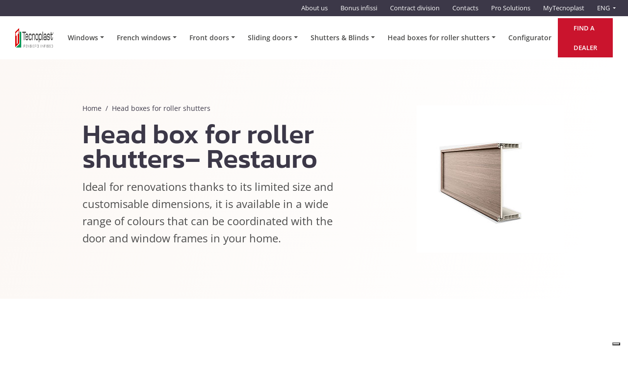

--- FILE ---
content_type: text/html; charset=UTF-8
request_url: https://www.tecnoplastinfissi.com/en/prodotti/head-box-for-roller-shutters-restauro/
body_size: 26417
content:
<!DOCTYPE html> <html class="no-js" dir="ltr" lang="en-US"> <head>   	     <meta charset="UTF-8">     <meta name="theme-color" content="#000000">          <title>Head box for roller shutters– Restauro - Tecnoplast Infissi </title> <link data-rocket-prefetch href="https://cs.iubenda.com" rel="dns-prefetch"> <link data-rocket-prefetch href="https://cdn.iubenda.com" rel="dns-prefetch"> <link data-rocket-prefetch href="https://www.googletagmanager.com" rel="dns-prefetch"> <style id="rocket-critical-css">ol,ul{box-sizing:border-box}:root{--wp--preset--font-size--normal:16px;--wp--preset--font-size--huge:42px}html{line-height:1.15;-ms-text-size-adjust:100%;-webkit-text-size-adjust:100%}header,nav{display:block}main{display:block}a{background-color:transparent;-webkit-text-decoration-skip:objects}img{border-style:none}svg:not(:root){overflow:hidden}button{margin:0}button{overflow:visible}button{text-transform:none}button,html [type="button"]{-webkit-appearance:button}button::-moz-focus-inner,[type="button"]::-moz-focus-inner{border-style:none;padding:0}button:-moz-focusring,[type="button"]:-moz-focusring{outline:1px dotted ButtonText}::-webkit-file-upload-button{-webkit-appearance:button;font:inherit}:root{--bs-blue:#0d6efd;--bs-indigo:#6610f2;--bs-purple:#6f42c1;--bs-pink:#d63384;--bs-red:#dc3545;--bs-orange:#fd7e14;--bs-yellow:#ffc107;--bs-green:#198754;--bs-teal:#20c997;--bs-cyan:#0dcaf0;--bs-black:#000;--bs-white:#fff;--bs-gray:#6c757d;--bs-gray-dark:#343a40;--bs-gray-100:#f8f9fa;--bs-gray-200:#e9ecef;--bs-gray-300:#dee2e6;--bs-gray-400:#ced4da;--bs-gray-500:#adb5bd;--bs-gray-600:#6c757d;--bs-gray-700:#495057;--bs-gray-800:#343a40;--bs-gray-900:#212529;--bs-primary:#0d6efd;--bs-secondary:#6c757d;--bs-success:#198754;--bs-info:#0dcaf0;--bs-warning:#ffc107;--bs-danger:#dc3545;--bs-light:#f8f9fa;--bs-dark:#212529;--bs-primary-rgb:13,110,253;--bs-secondary-rgb:108,117,125;--bs-success-rgb:25,135,84;--bs-info-rgb:13,202,240;--bs-warning-rgb:255,193,7;--bs-danger-rgb:220,53,69;--bs-light-rgb:248,249,250;--bs-dark-rgb:33,37,41;--bs-white-rgb:255,255,255;--bs-black-rgb:0,0,0;--bs-body-color-rgb:33,37,41;--bs-body-bg-rgb:255,255,255;--bs-font-sans-serif:system-ui,-apple-system,"Segoe UI",Roboto,"Helvetica Neue","Noto Sans","Liberation Sans",Arial,sans-serif,"Apple Color Emoji","Segoe UI Emoji","Segoe UI Symbol","Noto Color Emoji";--bs-font-monospace:SFMono-Regular,Menlo,Monaco,Consolas,"Liberation Mono","Courier New",monospace;--bs-gradient:linear-gradient(180deg, rgba(255, 255, 255, 0.15), rgba(255, 255, 255, 0));--bs-body-font-family:var(--bs-font-sans-serif);--bs-body-font-size:1rem;--bs-body-font-weight:400;--bs-body-line-height:1.5;--bs-body-color:#212529;--bs-body-bg:#fff;--bs-border-width:1px;--bs-border-style:solid;--bs-border-color:#dee2e6;--bs-border-color-translucent:rgba(0, 0, 0, 0.175);--bs-border-radius:0.375rem;--bs-border-radius-sm:0.25rem;--bs-border-radius-lg:0.5rem;--bs-border-radius-xl:1rem;--bs-border-radius-2xl:2rem;--bs-border-radius-pill:50rem;--bs-link-color:#0d6efd;--bs-link-hover-color:#0a58ca;--bs-code-color:#d63384;--bs-highlight-bg:#fff3cd}*,::after,::before{box-sizing:border-box}@media (prefers-reduced-motion:no-preference){:root{scroll-behavior:smooth}}body{margin:0;font-family:var(--bs-body-font-family);font-size:var(--bs-body-font-size);font-weight:var(--bs-body-font-weight);line-height:var(--bs-body-line-height);color:var(--bs-body-color);text-align:var(--bs-body-text-align);background-color:var(--bs-body-bg);-webkit-text-size-adjust:100%}h2,h6{margin-top:0;margin-bottom:.5rem;font-weight:500;line-height:1.2}h2{font-size:calc(1.325rem + .9vw)}@media (min-width:1200px){h2{font-size:2rem}}h6{font-size:1rem}p{margin-top:0;margin-bottom:1rem}ol,ul{padding-left:2rem}ol,ul{margin-top:0;margin-bottom:1rem}ul ul{margin-bottom:0}a{color:var(--bs-link-color);text-decoration:underline}img,svg{vertical-align:middle}button{border-radius:0}button{margin:0;font-family:inherit;font-size:inherit;line-height:inherit}button{text-transform:none}[type=button],button{-webkit-appearance:button}::-moz-focus-inner{padding:0;border-style:none}::-webkit-datetime-edit-day-field,::-webkit-datetime-edit-fields-wrapper,::-webkit-datetime-edit-hour-field,::-webkit-datetime-edit-minute,::-webkit-datetime-edit-month-field,::-webkit-datetime-edit-text,::-webkit-datetime-edit-year-field{padding:0}::-webkit-inner-spin-button{height:auto}::-webkit-search-decoration{-webkit-appearance:none}::-webkit-color-swatch-wrapper{padding:0}::-webkit-file-upload-button{font:inherit;-webkit-appearance:button}::file-selector-button{font:inherit;-webkit-appearance:button}.lead{font-size:1.25rem;font-weight:300}.container-fluid,.container-lg{--bs-gutter-x:1.5rem;--bs-gutter-y:0;width:100%;padding-right:calc(var(--bs-gutter-x) * .5);padding-left:calc(var(--bs-gutter-x) * .5);margin-right:auto;margin-left:auto}@media (min-width:992px){.container-lg{max-width:960px}}@media (min-width:1200px){.container-lg{max-width:1140px}}.row{--bs-gutter-x:1.5rem;--bs-gutter-y:0;display:flex;flex-wrap:wrap;margin-top:calc(-1 * var(--bs-gutter-y));margin-right:calc(-.5 * var(--bs-gutter-x));margin-left:calc(-.5 * var(--bs-gutter-x))}.row>*{flex-shrink:0;width:100%;max-width:100%;padding-right:calc(var(--bs-gutter-x) * .5);padding-left:calc(var(--bs-gutter-x) * .5);margin-top:var(--bs-gutter-y)}.col{flex:1 0 0%}.row-cols-1>*{flex:0 0 auto;width:100%}.col-12{flex:0 0 auto;width:100%}.g-3{--bs-gutter-x:1rem}.g-3{--bs-gutter-y:1rem}@media (min-width:768px){.col-md-4{flex:0 0 auto;width:33.33333333%}.col-md-8{flex:0 0 auto;width:66.66666667%}}@media (min-width:992px){.row-cols-lg-2>*{flex:0 0 auto;width:50%}.col-lg-6{flex:0 0 auto;width:50%}}.collapse:not(.show){display:none}.dropdown{position:relative}.dropdown-toggle{white-space:nowrap}.dropdown-toggle::after{display:inline-block;margin-left:.255em;vertical-align:.255em;content:"";border-top:.3em solid;border-right:.3em solid transparent;border-bottom:0;border-left:.3em solid transparent}.dropdown-menu{--bs-dropdown-zindex:1000;--bs-dropdown-min-width:10rem;--bs-dropdown-padding-x:0;--bs-dropdown-padding-y:0.5rem;--bs-dropdown-spacer:0.125rem;--bs-dropdown-font-size:1rem;--bs-dropdown-color:#212529;--bs-dropdown-bg:#fff;--bs-dropdown-border-color:var(--bs-border-color-translucent);--bs-dropdown-border-radius:0.375rem;--bs-dropdown-border-width:1px;--bs-dropdown-inner-border-radius:calc(0.375rem - 1px);--bs-dropdown-divider-bg:var(--bs-border-color-translucent);--bs-dropdown-divider-margin-y:0.5rem;--bs-dropdown-box-shadow:0 0.5rem 1rem rgba(0, 0, 0, 0.15);--bs-dropdown-link-color:#212529;--bs-dropdown-link-hover-color:#1e2125;--bs-dropdown-link-hover-bg:#e9ecef;--bs-dropdown-link-active-color:#fff;--bs-dropdown-link-active-bg:#0d6efd;--bs-dropdown-link-disabled-color:#adb5bd;--bs-dropdown-item-padding-x:1rem;--bs-dropdown-item-padding-y:0.25rem;--bs-dropdown-header-color:#6c757d;--bs-dropdown-header-padding-x:1rem;--bs-dropdown-header-padding-y:0.5rem;position:absolute;z-index:var(--bs-dropdown-zindex);display:none;min-width:var(--bs-dropdown-min-width);padding:var(--bs-dropdown-padding-y) var(--bs-dropdown-padding-x);margin:0;font-size:var(--bs-dropdown-font-size);color:var(--bs-dropdown-color);text-align:left;list-style:none;background-color:var(--bs-dropdown-bg);background-clip:padding-box;border:var(--bs-dropdown-border-width) solid var(--bs-dropdown-border-color);border-radius:var(--bs-dropdown-border-radius)}.nav-link{display:block;padding:var(--bs-nav-link-padding-y) var(--bs-nav-link-padding-x);font-size:var(--bs-nav-link-font-size);font-weight:var(--bs-nav-link-font-weight);color:var(--bs-nav-link-color);text-decoration:none}.navbar{--bs-navbar-padding-x:0;--bs-navbar-padding-y:0.5rem;--bs-navbar-color:rgba(0, 0, 0, 0.55);--bs-navbar-hover-color:rgba(0, 0, 0, 0.7);--bs-navbar-disabled-color:rgba(0, 0, 0, 0.3);--bs-navbar-active-color:rgba(0, 0, 0, 0.9);--bs-navbar-brand-padding-y:0.3125rem;--bs-navbar-brand-margin-end:1rem;--bs-navbar-brand-font-size:1.25rem;--bs-navbar-brand-color:rgba(0, 0, 0, 0.9);--bs-navbar-brand-hover-color:rgba(0, 0, 0, 0.9);--bs-navbar-nav-link-padding-x:0.5rem;--bs-navbar-toggler-padding-y:0.25rem;--bs-navbar-toggler-padding-x:0.75rem;--bs-navbar-toggler-font-size:1.25rem;--bs-navbar-toggler-icon-bg:url("data:image/svg+xml,%3csvg xmlns='http://www.w3.org/2000/svg' viewBox='0 0 30 30'%3e%3cpath stroke='rgba%280, 0, 0, 0.55%29' stroke-linecap='round' stroke-miterlimit='10' stroke-width='2' d='M4 7h22M4 15h22M4 23h22'/%3e%3c/svg%3e");--bs-navbar-toggler-border-color:rgba(0, 0, 0, 0.1);--bs-navbar-toggler-border-radius:0.375rem;--bs-navbar-toggler-focus-width:0.25rem;position:relative;display:flex;flex-wrap:wrap;align-items:center;justify-content:space-between;padding:var(--bs-navbar-padding-y) var(--bs-navbar-padding-x)}.navbar>.container-fluid{display:flex;flex-wrap:inherit;align-items:center;justify-content:space-between}.navbar-brand{padding-top:var(--bs-navbar-brand-padding-y);padding-bottom:var(--bs-navbar-brand-padding-y);margin-right:var(--bs-navbar-brand-margin-end);font-size:var(--bs-navbar-brand-font-size);color:var(--bs-navbar-brand-color);text-decoration:none;white-space:nowrap}.navbar-nav{--bs-nav-link-padding-x:0;--bs-nav-link-padding-y:0.5rem;--bs-nav-link-font-weight:;--bs-nav-link-color:var(--bs-navbar-color);--bs-nav-link-hover-color:var(--bs-navbar-hover-color);--bs-nav-link-disabled-color:var(--bs-navbar-disabled-color);display:flex;flex-direction:column;padding-left:0;margin-bottom:0;list-style:none}.navbar-nav .dropdown-menu{position:static}.navbar-collapse{flex-basis:100%;flex-grow:1;align-items:center}.navbar-toggler{padding:var(--bs-navbar-toggler-padding-y) var(--bs-navbar-toggler-padding-x);font-size:var(--bs-navbar-toggler-font-size);line-height:1;color:var(--bs-navbar-color);background-color:transparent;border:var(--bs-border-width) solid var(--bs-navbar-toggler-border-color);border-radius:var(--bs-navbar-toggler-border-radius)}.navbar-toggler-icon{display:inline-block;width:1.5em;height:1.5em;vertical-align:middle;background-image:var(--bs-navbar-toggler-icon-bg);background-repeat:no-repeat;background-position:center;background-size:100%}@media (min-width:992px){.navbar-expand-lg{flex-wrap:nowrap;justify-content:flex-start}.navbar-expand-lg .navbar-nav{flex-direction:row}.navbar-expand-lg .navbar-nav .dropdown-menu{position:absolute}.navbar-expand-lg .navbar-nav .nav-link{padding-right:var(--bs-navbar-nav-link-padding-x);padding-left:var(--bs-navbar-nav-link-padding-x)}.navbar-expand-lg .navbar-collapse{display:flex!important;flex-basis:auto}.navbar-expand-lg .navbar-toggler{display:none}}.breadcrumb{--bs-breadcrumb-padding-x:0;--bs-breadcrumb-padding-y:0;--bs-breadcrumb-margin-bottom:1rem;--bs-breadcrumb-bg:;--bs-breadcrumb-border-radius:;--bs-breadcrumb-divider-color:#6c757d;--bs-breadcrumb-item-padding-x:0.5rem;--bs-breadcrumb-item-active-color:#6c757d;display:flex;flex-wrap:wrap;padding:var(--bs-breadcrumb-padding-y) var(--bs-breadcrumb-padding-x);margin-bottom:var(--bs-breadcrumb-margin-bottom);font-size:var(--bs-breadcrumb-font-size);list-style:none;background-color:var(--bs-breadcrumb-bg);border-radius:var(--bs-breadcrumb-border-radius)}.breadcrumb-item+.breadcrumb-item{padding-left:var(--bs-breadcrumb-item-padding-x)}.breadcrumb-item+.breadcrumb-item::before{float:left;padding-right:var(--bs-breadcrumb-item-padding-x);color:var(--bs-breadcrumb-divider-color);content:var(--bs-breadcrumb-divider, "/")}.breadcrumb-item.active{color:var(--bs-breadcrumb-item-active-color)}.d-none{display:none!important}.position-static{position:static!important}.w-100{width:100%!important}.justify-content-center{justify-content:center!important}.align-items-center{align-items:center!important}.order-0{order:0!important}.order-1{order:1!important}.mt-0{margin-top:0!important}.mb-2{margin-bottom:.5rem!important}.text-center{text-align:center!important}@media (min-width:768px){.d-md-block{display:block!important}.d-md-none{display:none!important}.order-md-0{order:0!important}.order-md-1{order:1!important}}@media (min-width:992px){.mb-lg-0{margin-bottom:0!important}}@font-face{font-family:"Kanit";font-weight:400;src:url(https://www.tecnoplastinfissi.com/wp-content/themes/tecnoplast-wp-2022/assets/fonts/Kanit-Regular.ttf);src:local("Kanit"),url(https://www.tecnoplastinfissi.com/wp-content/themes/tecnoplast-wp-2022/assets/fonts/Kanit-Regular.ttf) format("truetype");font-display:swap}@font-face{font-family:"Kanit";font-weight:500;src:url(https://www.tecnoplastinfissi.com/wp-content/themes/tecnoplast-wp-2022/assets/fonts/Kanit-Medium.ttf);src:local("Kanit"),url(https://www.tecnoplastinfissi.com/wp-content/themes/tecnoplast-wp-2022/assets/fonts/Kanit-Medium.ttf) format("truetype");font-display:swap}@font-face{font-family:"Open Sans";font-weight:400;src:url(https://www.tecnoplastinfissi.com/wp-content/themes/tecnoplast-wp-2022/assets/fonts/OpenSans-Regular.ttf);src:local("Open Sans"),url(https://www.tecnoplastinfissi.com/wp-content/themes/tecnoplast-wp-2022/assets/fonts/OpenSans-Regular.ttf) format("truetype");font-display:swap}@font-face{font-family:"Open Sans";font-weight:600;src:url(https://www.tecnoplastinfissi.com/wp-content/themes/tecnoplast-wp-2022/assets/fonts/OpenSans-SemiBold.ttf);src:local("Open Sans"),url(https://www.tecnoplastinfissi.com/wp-content/themes/tecnoplast-wp-2022/assets/fonts/OpenSans-SemiBold.ttf) format("truetype");font-display:swap}body{font-family:"Open Sans",sans-serif;color:#4b4b4b}main{padding-top:64px;overflow:hidden}@media screen and (min-width:1024px){main{padding-top:120px}}main h2{font-family:"Kanit",sans-serif;font-weight:500;color:#3C3848}main h2{font-size:32px;line-height:0.9em}@media screen and (min-width:1024px){main h2{font-size:56px}}main p{line-height:1.6em}main p.lead{font-size:14px}@media screen and (min-width:1024px){main p.lead{font-size:22px}}a{color:#00975B}.container-lg{max-width:1180px!important}.navbar{background-color:#3C3848;font-size:13px}.navbar.navbar--secondary{padding:7px 0;display:none}@media screen and (min-width:1024px){.navbar.navbar--secondary{display:flex}}.navbar.navbar--secondary li{padding:0 13px}.navbar.navbar--secondary a{color:white}.navbar.navbar--secondary .menu-lang a{padding:0}.navbar .navbar-collapse{justify-content:flex-end}.navbar .navbar-nav{margin:0}.c-site-header .navbar-brand{margin-left:15px}@media screen and (min-width:1024px){.c-site-header .navbar-brand{margin-left:0}}.c-site-header .navbar-brand img{width:140px;height:auto}@media screen and (min-width:1024px){.c-site-header .navbar-brand img{width:191px;height:40px}}.c-site-header a{color:#4A4A49;text-decoration:none}.c-site-header .navbar-toggler{border:none;position:absolute;top:13px;right:10px}.navbar.navbar--primary{padding:7px 0;font-size:16px;font-weight:600;background:white;z-index:2}.navbar.navbar--primary>.container-fluid{padding:0}@media screen and (min-width:1024px){.navbar.navbar--primary>.container-fluid{padding:0 12px}}@media screen and (min-width:1024px){.navbar.navbar--primary{padding:0 19px}}.navbar.navbar--primary .navbar-nav{border-top:1px solid #8D8D8D;margin:5px auto}@media screen and (min-width:1024px){.navbar.navbar--primary .navbar-nav{border-top:none;margin:0 auto}}.navbar.navbar--primary .navbar-nav .nav-link{padding:10px 15px}@media screen and (min-width:1024px){.navbar.navbar--primary .navbar-nav .nav-link{line-height:88px;padding:0 8px;font-size:14px}}.navbar.navbar--primary .navbar-nav>li{padding:0}@media screen and (min-width:1024px){.navbar.navbar--primary .navbar-nav>li{padding:0 5px}}.navbar.navbar--primary .dropdown-toggle::after{float:right;margin-top:10px}@media screen and (min-width:1024px){.navbar.navbar--primary .dropdown-toggle::after{float:none}}.dropdown-menu{background:#F5F5F5;border-radius:0;border:none;padding:10px 25px 20px 40px;overflow-y:auto;border-top:1px solid #DEDBDB;border-bottom:1px solid #DEDBDB}@media screen and (min-width:1024px){.dropdown-menu{border:none;padding:20px 15px 40px 5px;height:auto}}.dropdown-menu>.row{max-width:900px;margin:0 auto}.col-megamenu{padding-right:50px}.col-megamenu .title{font-family:"Kanit",Sans Serif;font-weight:500;font-size:15px;text-transform:uppercase;color:#4b4b4b;letter-spacing:0.4px;padding-bottom:7px;margin-bottom:2px}@media screen and (min-width:1024px){.col-megamenu .title{border-bottom:1px solid #8D8D8D;font-size:20px;font-weight:600;margin-bottom:15px}}.col-megamenu .list-megamenu{list-style-type:none;margin:0 0 10px 0;padding:0}@media screen and (min-width:1024px){.col-megamenu .list-megamenu{margin:0 0 30px 0}}.col-megamenu .list-megamenu li{padding:0;margin-bottom:0.4em}@media screen and (min-width:1024px){.col-megamenu .list-megamenu li{padding:0;margin-bottom:0.7em}}.col-megamenu .list-megamenu li a{font-size:15px;font-weight:400;color:#4b4b4b}@media screen and (min-width:1024px){.col-megamenu .list-megamenu li a{font-size:17px}}.col-megamenu .link-all{font-size:13px;font-weight:600;color:#00975B;text-transform:uppercase;margin-bottom:1em;display:block}@media screen and (min-width:1024px){.col-megamenu .link-all{margin-bottom:0}}.c-site-header .reseller{background:#CA142D;color:white;line-height:50px;border:none;padding:0 15px;font-size:15px;font-weight:600;display:block}@media screen and (min-width:1024px){.c-site-header .reseller{line-height:40px;text-transform:uppercase;font-size:13px;padding:0 32px}}.navbar-mob{background:#3C3848;padding:5px 0;margin:0;list-style-type:none}.navbar-mob li{padding:0 15px}.navbar-mob li a{color:white;line-height:44px}@media screen and (min-width:1024px){.navbar-mob{display:none}}.lang-mob{line-height:50px;display:flex;justify-content:space-between;font-size:16px;font-weight:600;padding:0 0 0 15px}@media screen and (min-width:1024px){.lang-mob{display:none}}.lang-mob span{flex-grow:1}.lang-mob .lang-mob__item{padding:0 40px}.lang-mob .lang-mob__item.lang-mob__item--active{background:#FAF4F0}.c-site-header{position:fixed;top:0;left:0;right:0;z-index:10}.breadcrumb .breadcrumb-item{color:#3C3848;font-size:14px}.breadcrumb .breadcrumb-item::before{color:#3C3848}.breadcrumb a{color:#3C3848;text-decoration:none}.single-prodotti .breadcrumb{justify-content:center}@media screen and (min-width:1024px){.single-prodotti .breadcrumb{justify-content:flex-start}}.product-header__wrap{background:linear-gradient(98.81deg,rgba(247,235,226,0.37) -2.45%,rgba(247,235,226,0) 93.29%)}.product-header{text-align:center;padding-top:50px;padding-bottom:30px}@media screen and (min-width:768px){.product-header{text-align:left;padding-top:90px;padding-bottom:90px}}@media screen and (min-width:1024px){.product-header>.row>div:first-child{padding:0 10%}}@media screen and (min-width:768px){.product-header .breadcrumb--second{display:flex!important;justify-content:flex-start}}.img-tile__wrapper{background:linear-gradient(to bottom,#FAF4F0 25%,white 25%);padding:50px 10px;margin-bottom:50px}@media screen and (min-width:1024px){.img-tile__wrapper{background:linear-gradient(to bottom,#FAF4F0 55%,white 55%);padding:50px 10px 70px 10px;margin-bottom:100px}}.img-tile__wrapper h2{margin-bottom:0}.img-tile__cols{max-width:1000px;margin:0 auto}.img-tile__cols .col{padding-top:30px}@media screen and (min-width:1024px){.img-tile__cols .col{padding-top:40px}}.row-cols-lg-2 .col{padding-left:40px;padding-right:40px}.img-tile__icon{max-width:64px;height:auto;margin-bottom:15px}.row-cols-lg-2 .col{padding-left:40px;padding-right:40px}.contact-icons{position:absolute;top:110px;right:0;z-index:1}@media screen and (min-width:1024px){.contact-icons{display:none}}.contact-icons .contact-icon{display:block;width:40px;height:40px;margin-bottom:12px;z-index:1}.contact-icons .contact-icon.contact-icon--user{background:url(https://www.tecnoplastinfissi.com/wp-content/themes/tecnoplast-wp-2022/assets/img/icon-user.svg) no-repeat center;background-size:contain}.contact-icons .contact-icon.contact-icon--pin{background:url(https://www.tecnoplastinfissi.com/wp-content/themes/tecnoplast-wp-2022/assets/img/icon-pin.svg) no-repeat center;background-size:contain}.contact-icons .contact-icon.contact-icon--doc{background:url(https://www.tecnoplastinfissi.com/wp-content/themes/tecnoplast-wp-2022/assets/img/icon-doc.svg) no-repeat center;background-size:contain}[data-aos^=fade][data-aos^=fade]{opacity:0}[data-aos^=fade][data-aos^=fade].aos-animate{opacity:1;transform:translateZ(0)}[data-aos=fade-up]{transform:translate3d(0,100px,0)}[data-aos=fade-right]{transform:translate3d(-100px,0,0)}[data-aos=fade-left]{transform:translate3d(100px,0,0)}</style><link rel="preload" data-rocket-preload as="image" href="https://www.tecnoplastinfissi.com/wp-content/uploads/N49-Cassonetto-ristrutturazione-1024x722.webp" imagesrcset="https://www.tecnoplastinfissi.com/wp-content/uploads/N49-Cassonetto-ristrutturazione-1024x722.webp 1024w, https://www.tecnoplastinfissi.com/wp-content/uploads/N49-Cassonetto-ristrutturazione-300x211.webp 300w, https://www.tecnoplastinfissi.com/wp-content/uploads/N49-Cassonetto-ristrutturazione-1900x1339.webp 1900w, https://www.tecnoplastinfissi.com/wp-content/uploads/N49-Cassonetto-ristrutturazione-600x423.webp 600w" imagesizes="auto, (max-width: 1024px) 100vw, 1024px" fetchpriority="high">     <meta name="viewport" content="width=device-width, initial-scale=1.0">      				<script type="text/javascript" class="_iub_cs_skip">
				var _iub = _iub || {};
				_iub.csConfiguration = _iub.csConfiguration || {};
				_iub.csConfiguration.siteId = "2991832";
				_iub.csConfiguration.cookiePolicyId = "86797056";
			</script> 			<script data-minify="1" class="_iub_cs_skip" src="https://www.tecnoplastinfissi.com/wp-content/cache/min/1/sync/2991832.js?ver=1769175907"></script> 			<meta name='robots' content='index, follow, max-image-preview:large, max-snippet:-1, max-video-preview:-1' />  	<!-- This site is optimized with the Yoast SEO plugin v26.7 - https://yoast.com/wordpress/plugins/seo/ --> 	<link rel="canonical" href="https://www.tecnoplastinfissi.com/en/prodotti/head-box-for-roller-shutters-restauro/" /> 	<meta property="og:locale" content="en_US" /> 	<meta property="og:type" content="article" /> 	<meta property="og:title" content="Head box for roller shutters– Restauro - Tecnoplast Infissi" /> 	<meta property="og:url" content="https://www.tecnoplastinfissi.com/en/prodotti/head-box-for-roller-shutters-restauro/" /> 	<meta property="og:site_name" content="Tecnoplast Infissi" /> 	<meta property="article:publisher" content="https://www.facebook.com/Tecnoplast/" /> 	<meta property="article:modified_time" content="2024-02-16T13:00:12+00:00" /> 	<meta name="twitter:card" content="summary_large_image" /> 	<script type="application/ld+json" class="yoast-schema-graph">{"@context":"https://schema.org","@graph":[{"@type":"WebPage","@id":"https://www.tecnoplastinfissi.com/en/prodotti/head-box-for-roller-shutters-restauro/","url":"https://www.tecnoplastinfissi.com/en/prodotti/head-box-for-roller-shutters-restauro/","name":"Head box for roller shutters– Restauro - Tecnoplast Infissi","isPartOf":{"@id":"https://www.tecnoplastinfissi.com/en/#website"},"datePublished":"2023-01-27T14:17:38+00:00","dateModified":"2024-02-16T13:00:12+00:00","breadcrumb":{"@id":"https://www.tecnoplastinfissi.com/en/prodotti/head-box-for-roller-shutters-restauro/#breadcrumb"},"inLanguage":"en-US","potentialAction":[{"@type":"ReadAction","target":["https://www.tecnoplastinfissi.com/en/prodotti/head-box-for-roller-shutters-restauro/"]}]},{"@type":"BreadcrumbList","@id":"https://www.tecnoplastinfissi.com/en/prodotti/head-box-for-roller-shutters-restauro/#breadcrumb","itemListElement":[{"@type":"ListItem","position":1,"name":"Home","item":"https://www.tecnoplastinfissi.com/en/"},{"@type":"ListItem","position":2,"name":"Head box for roller shutters– Restauro"}]},{"@type":"WebSite","@id":"https://www.tecnoplastinfissi.com/en/#website","url":"https://www.tecnoplastinfissi.com/en/","name":"Tecnoplast Infissi","description":"Pensiero Infisso","publisher":{"@id":"https://www.tecnoplastinfissi.com/en/#organization"},"potentialAction":[{"@type":"SearchAction","target":{"@type":"EntryPoint","urlTemplate":"https://www.tecnoplastinfissi.com/en/?s={search_term_string}"},"query-input":{"@type":"PropertyValueSpecification","valueRequired":true,"valueName":"search_term_string"}}],"inLanguage":"en-US"},{"@type":"Organization","@id":"https://www.tecnoplastinfissi.com/en/#organization","name":"Tecnoplast Infissi S.r.l.","url":"https://www.tecnoplastinfissi.com/en/","logo":{"@type":"ImageObject","inLanguage":"en-US","@id":"https://www.tecnoplastinfissi.com/en/#/schema/logo/image/","url":"https://www.tecnoplastinfissi.com/wp-content/uploads/logo-tecnoplast-sito-web.png","contentUrl":"https://www.tecnoplastinfissi.com/wp-content/uploads/logo-tecnoplast-sito-web.png","width":800,"height":800,"caption":"Tecnoplast Infissi S.r.l."},"image":{"@id":"https://www.tecnoplastinfissi.com/en/#/schema/logo/image/"},"sameAs":["https://www.facebook.com/Tecnoplast/","https://instagram.com/tecnoplast_pensieroinfisso/"]}]}</script> 	<!-- / Yoast SEO plugin. -->   		<!-- This site uses the Google Analytics by MonsterInsights plugin v9.11.1 - Using Analytics tracking - https://www.monsterinsights.com/ --> 							<script src="//www.googletagmanager.com/gtag/js?id=G-ETGNM77JTZ"  data-cfasync="false" data-wpfc-render="false" type="text/plain" async class="_iub_cs_activate" data-iub-purposes="4"></script> 			<script data-cfasync="false" data-wpfc-render="false" type="text/javascript">
				var mi_version = '9.11.1';
				var mi_track_user = true;
				var mi_no_track_reason = '';
								var MonsterInsightsDefaultLocations = {"page_location":"https:\/\/www.tecnoplastinfissi.com\/en\/prodotti\/head-box-for-roller-shutters-restauro\/"};
								if ( typeof MonsterInsightsPrivacyGuardFilter === 'function' ) {
					var MonsterInsightsLocations = (typeof MonsterInsightsExcludeQuery === 'object') ? MonsterInsightsPrivacyGuardFilter( MonsterInsightsExcludeQuery ) : MonsterInsightsPrivacyGuardFilter( MonsterInsightsDefaultLocations );
				} else {
					var MonsterInsightsLocations = (typeof MonsterInsightsExcludeQuery === 'object') ? MonsterInsightsExcludeQuery : MonsterInsightsDefaultLocations;
				}

								var disableStrs = [
										'ga-disable-G-ETGNM77JTZ',
									];

				/* Function to detect opted out users */
				function __gtagTrackerIsOptedOut() {
					for (var index = 0; index < disableStrs.length; index++) {
						if (document.cookie.indexOf(disableStrs[index] + '=true') > -1) {
							return true;
						}
					}

					return false;
				}

				/* Disable tracking if the opt-out cookie exists. */
				if (__gtagTrackerIsOptedOut()) {
					for (var index = 0; index < disableStrs.length; index++) {
						window[disableStrs[index]] = true;
					}
				}

				/* Opt-out function */
				function __gtagTrackerOptout() {
					for (var index = 0; index < disableStrs.length; index++) {
						document.cookie = disableStrs[index] + '=true; expires=Thu, 31 Dec 2099 23:59:59 UTC; path=/';
						window[disableStrs[index]] = true;
					}
				}

				if ('undefined' === typeof gaOptout) {
					function gaOptout() {
						__gtagTrackerOptout();
					}
				}
								window.dataLayer = window.dataLayer || [];

				window.MonsterInsightsDualTracker = {
					helpers: {},
					trackers: {},
				};
				if (mi_track_user) {
					function __gtagDataLayer() {
						dataLayer.push(arguments);
					}

					function __gtagTracker(type, name, parameters) {
						if (!parameters) {
							parameters = {};
						}

						if (parameters.send_to) {
							__gtagDataLayer.apply(null, arguments);
							return;
						}

						if (type === 'event') {
														parameters.send_to = monsterinsights_frontend.v4_id;
							var hookName = name;
							if (typeof parameters['event_category'] !== 'undefined') {
								hookName = parameters['event_category'] + ':' + name;
							}

							if (typeof MonsterInsightsDualTracker.trackers[hookName] !== 'undefined') {
								MonsterInsightsDualTracker.trackers[hookName](parameters);
							} else {
								__gtagDataLayer('event', name, parameters);
							}
							
						} else {
							__gtagDataLayer.apply(null, arguments);
						}
					}

					__gtagTracker('js', new Date());
					__gtagTracker('set', {
						'developer_id.dZGIzZG': true,
											});
					if ( MonsterInsightsLocations.page_location ) {
						__gtagTracker('set', MonsterInsightsLocations);
					}
										__gtagTracker('config', 'G-ETGNM77JTZ', {"forceSSL":"true","link_attribution":"true"} );
										window.gtag = __gtagTracker;										(function () {
						/* https://developers.google.com/analytics/devguides/collection/analyticsjs/ */
						/* ga and __gaTracker compatibility shim. */
						var noopfn = function () {
							return null;
						};
						var newtracker = function () {
							return new Tracker();
						};
						var Tracker = function () {
							return null;
						};
						var p = Tracker.prototype;
						p.get = noopfn;
						p.set = noopfn;
						p.send = function () {
							var args = Array.prototype.slice.call(arguments);
							args.unshift('send');
							__gaTracker.apply(null, args);
						};
						var __gaTracker = function () {
							var len = arguments.length;
							if (len === 0) {
								return;
							}
							var f = arguments[len - 1];
							if (typeof f !== 'object' || f === null || typeof f.hitCallback !== 'function') {
								if ('send' === arguments[0]) {
									var hitConverted, hitObject = false, action;
									if ('event' === arguments[1]) {
										if ('undefined' !== typeof arguments[3]) {
											hitObject = {
												'eventAction': arguments[3],
												'eventCategory': arguments[2],
												'eventLabel': arguments[4],
												'value': arguments[5] ? arguments[5] : 1,
											}
										}
									}
									if ('pageview' === arguments[1]) {
										if ('undefined' !== typeof arguments[2]) {
											hitObject = {
												'eventAction': 'page_view',
												'page_path': arguments[2],
											}
										}
									}
									if (typeof arguments[2] === 'object') {
										hitObject = arguments[2];
									}
									if (typeof arguments[5] === 'object') {
										Object.assign(hitObject, arguments[5]);
									}
									if ('undefined' !== typeof arguments[1].hitType) {
										hitObject = arguments[1];
										if ('pageview' === hitObject.hitType) {
											hitObject.eventAction = 'page_view';
										}
									}
									if (hitObject) {
										action = 'timing' === arguments[1].hitType ? 'timing_complete' : hitObject.eventAction;
										hitConverted = mapArgs(hitObject);
										__gtagTracker('event', action, hitConverted);
									}
								}
								return;
							}

							function mapArgs(args) {
								var arg, hit = {};
								var gaMap = {
									'eventCategory': 'event_category',
									'eventAction': 'event_action',
									'eventLabel': 'event_label',
									'eventValue': 'event_value',
									'nonInteraction': 'non_interaction',
									'timingCategory': 'event_category',
									'timingVar': 'name',
									'timingValue': 'value',
									'timingLabel': 'event_label',
									'page': 'page_path',
									'location': 'page_location',
									'title': 'page_title',
									'referrer' : 'page_referrer',
								};
								for (arg in args) {
																		if (!(!args.hasOwnProperty(arg) || !gaMap.hasOwnProperty(arg))) {
										hit[gaMap[arg]] = args[arg];
									} else {
										hit[arg] = args[arg];
									}
								}
								return hit;
							}

							try {
								f.hitCallback();
							} catch (ex) {
							}
						};
						__gaTracker.create = newtracker;
						__gaTracker.getByName = newtracker;
						__gaTracker.getAll = function () {
							return [];
						};
						__gaTracker.remove = noopfn;
						__gaTracker.loaded = true;
						window['__gaTracker'] = __gaTracker;
					})();
									} else {
										console.log("");
					(function () {
						function __gtagTracker() {
							return null;
						}

						window['__gtagTracker'] = __gtagTracker;
						window['gtag'] = __gtagTracker;
					})();
									}
			</script> 							<!-- / Google Analytics by MonsterInsights --> 		<style id='wp-img-auto-sizes-contain-inline-css' type='text/css'> img:is([sizes=auto i],[sizes^="auto," i]){contain-intrinsic-size:3000px 1500px} /*# sourceURL=wp-img-auto-sizes-contain-inline-css */ </style> <link rel='preload'  href='https://www.tecnoplastinfissi.com/wp-includes/css/dist/block-library/style.min.css?ver=6.9' data-rocket-async="style" as="style" onload="this.onload=null;this.rel='stylesheet'" onerror="this.removeAttribute('data-rocket-async')"  type='text/css' media='all' /> <style id='global-styles-inline-css' type='text/css'> :root{--wp--preset--aspect-ratio--square: 1;--wp--preset--aspect-ratio--4-3: 4/3;--wp--preset--aspect-ratio--3-4: 3/4;--wp--preset--aspect-ratio--3-2: 3/2;--wp--preset--aspect-ratio--2-3: 2/3;--wp--preset--aspect-ratio--16-9: 16/9;--wp--preset--aspect-ratio--9-16: 9/16;--wp--preset--color--black: #000000;--wp--preset--color--cyan-bluish-gray: #abb8c3;--wp--preset--color--white: #ffffff;--wp--preset--color--pale-pink: #f78da7;--wp--preset--color--vivid-red: #cf2e2e;--wp--preset--color--luminous-vivid-orange: #ff6900;--wp--preset--color--luminous-vivid-amber: #fcb900;--wp--preset--color--light-green-cyan: #7bdcb5;--wp--preset--color--vivid-green-cyan: #00d084;--wp--preset--color--pale-cyan-blue: #8ed1fc;--wp--preset--color--vivid-cyan-blue: #0693e3;--wp--preset--color--vivid-purple: #9b51e0;--wp--preset--gradient--vivid-cyan-blue-to-vivid-purple: linear-gradient(135deg,rgb(6,147,227) 0%,rgb(155,81,224) 100%);--wp--preset--gradient--light-green-cyan-to-vivid-green-cyan: linear-gradient(135deg,rgb(122,220,180) 0%,rgb(0,208,130) 100%);--wp--preset--gradient--luminous-vivid-amber-to-luminous-vivid-orange: linear-gradient(135deg,rgb(252,185,0) 0%,rgb(255,105,0) 100%);--wp--preset--gradient--luminous-vivid-orange-to-vivid-red: linear-gradient(135deg,rgb(255,105,0) 0%,rgb(207,46,46) 100%);--wp--preset--gradient--very-light-gray-to-cyan-bluish-gray: linear-gradient(135deg,rgb(238,238,238) 0%,rgb(169,184,195) 100%);--wp--preset--gradient--cool-to-warm-spectrum: linear-gradient(135deg,rgb(74,234,220) 0%,rgb(151,120,209) 20%,rgb(207,42,186) 40%,rgb(238,44,130) 60%,rgb(251,105,98) 80%,rgb(254,248,76) 100%);--wp--preset--gradient--blush-light-purple: linear-gradient(135deg,rgb(255,206,236) 0%,rgb(152,150,240) 100%);--wp--preset--gradient--blush-bordeaux: linear-gradient(135deg,rgb(254,205,165) 0%,rgb(254,45,45) 50%,rgb(107,0,62) 100%);--wp--preset--gradient--luminous-dusk: linear-gradient(135deg,rgb(255,203,112) 0%,rgb(199,81,192) 50%,rgb(65,88,208) 100%);--wp--preset--gradient--pale-ocean: linear-gradient(135deg,rgb(255,245,203) 0%,rgb(182,227,212) 50%,rgb(51,167,181) 100%);--wp--preset--gradient--electric-grass: linear-gradient(135deg,rgb(202,248,128) 0%,rgb(113,206,126) 100%);--wp--preset--gradient--midnight: linear-gradient(135deg,rgb(2,3,129) 0%,rgb(40,116,252) 100%);--wp--preset--font-size--small: 13px;--wp--preset--font-size--medium: 20px;--wp--preset--font-size--large: 36px;--wp--preset--font-size--x-large: 42px;--wp--preset--spacing--20: 0.44rem;--wp--preset--spacing--30: 0.67rem;--wp--preset--spacing--40: 1rem;--wp--preset--spacing--50: 1.5rem;--wp--preset--spacing--60: 2.25rem;--wp--preset--spacing--70: 3.38rem;--wp--preset--spacing--80: 5.06rem;--wp--preset--shadow--natural: 6px 6px 9px rgba(0, 0, 0, 0.2);--wp--preset--shadow--deep: 12px 12px 50px rgba(0, 0, 0, 0.4);--wp--preset--shadow--sharp: 6px 6px 0px rgba(0, 0, 0, 0.2);--wp--preset--shadow--outlined: 6px 6px 0px -3px rgb(255, 255, 255), 6px 6px rgb(0, 0, 0);--wp--preset--shadow--crisp: 6px 6px 0px rgb(0, 0, 0);}:where(.is-layout-flex){gap: 0.5em;}:where(.is-layout-grid){gap: 0.5em;}body .is-layout-flex{display: flex;}.is-layout-flex{flex-wrap: wrap;align-items: center;}.is-layout-flex > :is(*, div){margin: 0;}body .is-layout-grid{display: grid;}.is-layout-grid > :is(*, div){margin: 0;}:where(.wp-block-columns.is-layout-flex){gap: 2em;}:where(.wp-block-columns.is-layout-grid){gap: 2em;}:where(.wp-block-post-template.is-layout-flex){gap: 1.25em;}:where(.wp-block-post-template.is-layout-grid){gap: 1.25em;}.has-black-color{color: var(--wp--preset--color--black) !important;}.has-cyan-bluish-gray-color{color: var(--wp--preset--color--cyan-bluish-gray) !important;}.has-white-color{color: var(--wp--preset--color--white) !important;}.has-pale-pink-color{color: var(--wp--preset--color--pale-pink) !important;}.has-vivid-red-color{color: var(--wp--preset--color--vivid-red) !important;}.has-luminous-vivid-orange-color{color: var(--wp--preset--color--luminous-vivid-orange) !important;}.has-luminous-vivid-amber-color{color: var(--wp--preset--color--luminous-vivid-amber) !important;}.has-light-green-cyan-color{color: var(--wp--preset--color--light-green-cyan) !important;}.has-vivid-green-cyan-color{color: var(--wp--preset--color--vivid-green-cyan) !important;}.has-pale-cyan-blue-color{color: var(--wp--preset--color--pale-cyan-blue) !important;}.has-vivid-cyan-blue-color{color: var(--wp--preset--color--vivid-cyan-blue) !important;}.has-vivid-purple-color{color: var(--wp--preset--color--vivid-purple) !important;}.has-black-background-color{background-color: var(--wp--preset--color--black) !important;}.has-cyan-bluish-gray-background-color{background-color: var(--wp--preset--color--cyan-bluish-gray) !important;}.has-white-background-color{background-color: var(--wp--preset--color--white) !important;}.has-pale-pink-background-color{background-color: var(--wp--preset--color--pale-pink) !important;}.has-vivid-red-background-color{background-color: var(--wp--preset--color--vivid-red) !important;}.has-luminous-vivid-orange-background-color{background-color: var(--wp--preset--color--luminous-vivid-orange) !important;}.has-luminous-vivid-amber-background-color{background-color: var(--wp--preset--color--luminous-vivid-amber) !important;}.has-light-green-cyan-background-color{background-color: var(--wp--preset--color--light-green-cyan) !important;}.has-vivid-green-cyan-background-color{background-color: var(--wp--preset--color--vivid-green-cyan) !important;}.has-pale-cyan-blue-background-color{background-color: var(--wp--preset--color--pale-cyan-blue) !important;}.has-vivid-cyan-blue-background-color{background-color: var(--wp--preset--color--vivid-cyan-blue) !important;}.has-vivid-purple-background-color{background-color: var(--wp--preset--color--vivid-purple) !important;}.has-black-border-color{border-color: var(--wp--preset--color--black) !important;}.has-cyan-bluish-gray-border-color{border-color: var(--wp--preset--color--cyan-bluish-gray) !important;}.has-white-border-color{border-color: var(--wp--preset--color--white) !important;}.has-pale-pink-border-color{border-color: var(--wp--preset--color--pale-pink) !important;}.has-vivid-red-border-color{border-color: var(--wp--preset--color--vivid-red) !important;}.has-luminous-vivid-orange-border-color{border-color: var(--wp--preset--color--luminous-vivid-orange) !important;}.has-luminous-vivid-amber-border-color{border-color: var(--wp--preset--color--luminous-vivid-amber) !important;}.has-light-green-cyan-border-color{border-color: var(--wp--preset--color--light-green-cyan) !important;}.has-vivid-green-cyan-border-color{border-color: var(--wp--preset--color--vivid-green-cyan) !important;}.has-pale-cyan-blue-border-color{border-color: var(--wp--preset--color--pale-cyan-blue) !important;}.has-vivid-cyan-blue-border-color{border-color: var(--wp--preset--color--vivid-cyan-blue) !important;}.has-vivid-purple-border-color{border-color: var(--wp--preset--color--vivid-purple) !important;}.has-vivid-cyan-blue-to-vivid-purple-gradient-background{background: var(--wp--preset--gradient--vivid-cyan-blue-to-vivid-purple) !important;}.has-light-green-cyan-to-vivid-green-cyan-gradient-background{background: var(--wp--preset--gradient--light-green-cyan-to-vivid-green-cyan) !important;}.has-luminous-vivid-amber-to-luminous-vivid-orange-gradient-background{background: var(--wp--preset--gradient--luminous-vivid-amber-to-luminous-vivid-orange) !important;}.has-luminous-vivid-orange-to-vivid-red-gradient-background{background: var(--wp--preset--gradient--luminous-vivid-orange-to-vivid-red) !important;}.has-very-light-gray-to-cyan-bluish-gray-gradient-background{background: var(--wp--preset--gradient--very-light-gray-to-cyan-bluish-gray) !important;}.has-cool-to-warm-spectrum-gradient-background{background: var(--wp--preset--gradient--cool-to-warm-spectrum) !important;}.has-blush-light-purple-gradient-background{background: var(--wp--preset--gradient--blush-light-purple) !important;}.has-blush-bordeaux-gradient-background{background: var(--wp--preset--gradient--blush-bordeaux) !important;}.has-luminous-dusk-gradient-background{background: var(--wp--preset--gradient--luminous-dusk) !important;}.has-pale-ocean-gradient-background{background: var(--wp--preset--gradient--pale-ocean) !important;}.has-electric-grass-gradient-background{background: var(--wp--preset--gradient--electric-grass) !important;}.has-midnight-gradient-background{background: var(--wp--preset--gradient--midnight) !important;}.has-small-font-size{font-size: var(--wp--preset--font-size--small) !important;}.has-medium-font-size{font-size: var(--wp--preset--font-size--medium) !important;}.has-large-font-size{font-size: var(--wp--preset--font-size--large) !important;}.has-x-large-font-size{font-size: var(--wp--preset--font-size--x-large) !important;} /*# sourceURL=global-styles-inline-css */ </style>  <style id='classic-theme-styles-inline-css' type='text/css'> /*! This file is auto-generated */ .wp-block-button__link{color:#fff;background-color:#32373c;border-radius:9999px;box-shadow:none;text-decoration:none;padding:calc(.667em + 2px) calc(1.333em + 2px);font-size:1.125em}.wp-block-file__button{background:#32373c;color:#fff;text-decoration:none} /*# sourceURL=/wp-includes/css/classic-themes.min.css */ </style> <link data-minify="1" rel='preload'  href='https://www.tecnoplastinfissi.com/wp-content/cache/min/1/wp-content/plugins/cf7-add-password-field/css/all.css?ver=1769175907' data-rocket-async="style" as="style" onload="this.onload=null;this.rel='stylesheet'" onerror="this.removeAttribute('data-rocket-async')"  type='text/css' media='all' /> <link data-minify="1" rel='preload'  href='https://www.tecnoplastinfissi.com/wp-content/cache/min/1/wp-content/plugins/download-after-email/css/download.css?ver=1769175907' data-rocket-async="style" as="style" onload="this.onload=null;this.rel='stylesheet'" onerror="this.removeAttribute('data-rocket-async')"  type='text/css' media='all' /> <link data-minify="1" rel='preload'  href='https://www.tecnoplastinfissi.com/wp-content/cache/min/1/wp-includes/css/dashicons.min.css?ver=1769175907' data-rocket-async="style" as="style" onload="this.onload=null;this.rel='stylesheet'" onerror="this.removeAttribute('data-rocket-async')"  type='text/css' media='all' /> <link data-minify="1" rel='preload'  href='https://www.tecnoplastinfissi.com/wp-content/cache/min/1/wp-content/plugins/download-after-email/css/all.css?ver=1769175907' data-rocket-async="style" as="style" onload="this.onload=null;this.rel='stylesheet'" onerror="this.removeAttribute('data-rocket-async')"  type='text/css' media='all' /> <link rel='preload'  href='https://www.tecnoplastinfissi.com/wp-content/plugins/sitepress-multilingual-cms/templates/language-switchers/menu-item/style.min.css?ver=1' data-rocket-async="style" as="style" onload="this.onload=null;this.rel='stylesheet'" onerror="this.removeAttribute('data-rocket-async')"  type='text/css' media='all' /> <link data-minify="1" rel='preload'  href='https://www.tecnoplastinfissi.com/wp-content/cache/min/1/wp-content/themes/tecnoplast-wp-2022/assets/css/normalize.css?ver=1769175907' data-rocket-async="style" as="style" onload="this.onload=null;this.rel='stylesheet'" onerror="this.removeAttribute('data-rocket-async')"  type='text/css' media='all' /> <link data-minify="1" rel='preload'  href='https://www.tecnoplastinfissi.com/wp-content/cache/min/1/wp-content/themes/tecnoplast-wp-2022/assets/css/slick.css?ver=1769175907' data-rocket-async="style" as="style" onload="this.onload=null;this.rel='stylesheet'" onerror="this.removeAttribute('data-rocket-async')"  type='text/css' media='all' /> <link data-minify="1" rel='preload'  href='https://www.tecnoplastinfissi.com/wp-content/cache/min/1/wp-content/themes/tecnoplast-wp-2022/assets/css/slick-theme.css?ver=1769175907' data-rocket-async="style" as="style" onload="this.onload=null;this.rel='stylesheet'" onerror="this.removeAttribute('data-rocket-async')"  type='text/css' media='all' /> <link data-minify="1" rel='preload'  href='https://www.tecnoplastinfissi.com/wp-content/cache/min/1/npm/bootstrap@5.2.3/dist/css/bootstrap.min.css?ver=1769175907' data-rocket-async="style" as="style" onload="this.onload=null;this.rel='stylesheet'" onerror="this.removeAttribute('data-rocket-async')"  type='text/css' media='all' /> <link rel='preload'  href='https://www.tecnoplastinfissi.com/wp-content/themes/tecnoplast-wp-2022/assets/css/app.css?ver=1.3.0' data-rocket-async="style" as="style" onload="this.onload=null;this.rel='stylesheet'" onerror="this.removeAttribute('data-rocket-async')"  type='text/css' media='all' /> <link data-minify="1" rel='preload'  href='https://www.tecnoplastinfissi.com/wp-content/cache/min/1/wp-content/themes/tecnoplast-wp-2022/style.css?ver=1769175907' data-rocket-async="style" as="style" onload="this.onload=null;this.rel='stylesheet'" onerror="this.removeAttribute('data-rocket-async')"  type='text/css' media='all' /> <link data-minify="1" rel='preload'  href='https://www.tecnoplastinfissi.com/wp-content/cache/min/1/wp-content/themes/tecnoplast-wp-2022/assets/css/aos.css?ver=1769175907' data-rocket-async="style" as="style" onload="this.onload=null;this.rel='stylesheet'" onerror="this.removeAttribute('data-rocket-async')"  type='text/css' media='all' /> <link data-minify="1" rel='preload'  href='https://www.tecnoplastinfissi.com/wp-content/cache/min/1/wp-content/plugins/cf7-conditional-fields/style.css?ver=1769175907' data-rocket-async="style" as="style" onload="this.onload=null;this.rel='stylesheet'" onerror="this.removeAttribute('data-rocket-async')"  type='text/css' media='all' /> <style id='rocket-lazyload-inline-css' type='text/css'> .rll-youtube-player{position:relative;padding-bottom:56.23%;height:0;overflow:hidden;max-width:100%;}.rll-youtube-player:focus-within{outline: 2px solid currentColor;outline-offset: 5px;}.rll-youtube-player iframe{position:absolute;top:0;left:0;width:100%;height:100%;z-index:100;background:0 0}.rll-youtube-player img{bottom:0;display:block;left:0;margin:auto;max-width:100%;width:100%;position:absolute;right:0;top:0;border:none;height:auto;-webkit-transition:.4s all;-moz-transition:.4s all;transition:.4s all}.rll-youtube-player img:hover{-webkit-filter:brightness(75%)}.rll-youtube-player .play{height:100%;width:100%;left:0;top:0;position:absolute;background:url(https://www.tecnoplastinfissi.com/wp-content/plugins/wp-rocket/assets/img/youtube.png) no-repeat center;background-color: transparent !important;cursor:pointer;border:none;} /*# sourceURL=rocket-lazyload-inline-css */ </style>  <script  type="text/javascript" class="_iub_cs_skip" id="iubenda-head-inline-scripts-0">
/* <![CDATA[ */

var _iub = _iub || [];
_iub.csConfiguration = {"askConsentAtCookiePolicyUpdate":true,"floatingPreferencesButtonDisplay":"bottom-right","floatingPreferencesButtonIcon":false,"perPurposeConsent":true,"siteId":2991832,"cookiePolicyId":86797056,"lang":"en-GB", "banner":{ "acceptButtonCaptionColor":"#FFFFFF","acceptButtonColor":"#891703","acceptButtonDisplay":true,"backgroundColor":"#F9F9F8","closeButtonDisplay":false,"continueWithoutAcceptingButtonDisplay":true,"customizeButtonCaptionColor":"#000000","customizeButtonColor":"#E1E1E1","customizeButtonDisplay":true,"explicitWithdrawal":true,"listPurposes":true,"logo":null,"linksColor":"#891703","position":"float-top-center","rejectButtonDisplay":true,"theme":"asphalt-neutral","textColor":"#000000" }};

//# sourceURL=iubenda-head-inline-scripts-0
/* ]]> */
</script> <script data-minify="1"  type="text/javascript" src="https://www.tecnoplastinfissi.com/wp-content/cache/min/1/cs/iubenda_cs.js?ver=1769175907" charset="UTF-8" async="async" class="_iub_cs_skip" id="iubenda-head-scripts-1-js"></script> <script type="text/javascript" id="wpml-cookie-js-extra">
/* <![CDATA[ */
var wpml_cookies = {"wp-wpml_current_language":{"value":"en","expires":1,"path":"/"}};
var wpml_cookies = {"wp-wpml_current_language":{"value":"en","expires":1,"path":"/"}};
//# sourceURL=wpml-cookie-js-extra
/* ]]> */
</script> <script data-minify="1" type="text/javascript" src="https://www.tecnoplastinfissi.com/wp-content/cache/min/1/wp-content/plugins/sitepress-multilingual-cms/res/js/cookies/language-cookie.js?ver=1769175907" id="wpml-cookie-js" defer="defer" data-wp-strategy="defer"></script> <script type="text/javascript" src="https://www.tecnoplastinfissi.com/wp-content/plugins/google-analytics-for-wordpress/assets/js/frontend-gtag.min.js?ver=9.11.1" id="monsterinsights-frontend-script-js" async="async" data-wp-strategy="async"></script> <script data-cfasync="false" data-wpfc-render="false" type="text/javascript" id='monsterinsights-frontend-script-js-extra'>/* <![CDATA[ */
var monsterinsights_frontend = {"js_events_tracking":"true","download_extensions":"doc,pdf,ppt,zip,xls,docx,pptx,xlsx","inbound_paths":"[{\"path\":\"\\\/go\\\/\",\"label\":\"affiliate\"},{\"path\":\"\\\/recommend\\\/\",\"label\":\"affiliate\"}]","home_url":"https:\/\/www.tecnoplastinfissi.com\/en\/","hash_tracking":"false","v4_id":"G-ETGNM77JTZ"};/* ]]> */
</script> <script type="text/javascript" src="https://www.tecnoplastinfissi.com/wp-includes/js/jquery/jquery.min.js?ver=3.7.1" id="jquery-core-js"></script> <script type="text/javascript" src="https://www.tecnoplastinfissi.com/wp-includes/js/jquery/jquery-migrate.min.js?ver=3.4.1" id="jquery-migrate-js"></script> <script type="text/javascript" id="3d-flip-book-client-locale-loader-js-extra">
/* <![CDATA[ */
var FB3D_CLIENT_LOCALE = {"ajaxurl":"https://www.tecnoplastinfissi.com/wp-admin/admin-ajax.php","dictionary":{"Table of contents":"Table of contents","Close":"Close","Bookmarks":"Bookmarks","Thumbnails":"Thumbnails","Search":"Search","Share":"Share","Facebook":"Facebook","Twitter":"Twitter","Email":"Email","Play":"Play","Previous page":"Previous page","Next page":"Next page","Zoom in":"Zoom in","Zoom out":"Zoom out","Fit view":"Fit view","Auto play":"Auto play","Full screen":"Full screen","More":"More","Smart pan":"Smart pan","Single page":"Single page","Sounds":"Sounds","Stats":"Stats","Print":"Print","Download":"Download","Goto first page":"Goto first page","Goto last page":"Goto last page"},"images":"https://www.tecnoplastinfissi.com/wp-content/plugins/interactive-3d-flipbook-powered-physics-engine/assets/images/","jsData":{"urls":[],"posts":{"ids_mis":[],"ids":[]},"pages":[],"firstPages":[],"bookCtrlProps":[],"bookTemplates":[]},"key":"3d-flip-book","pdfJS":{"pdfJsLib":"https://www.tecnoplastinfissi.com/wp-content/plugins/interactive-3d-flipbook-powered-physics-engine/assets/js/pdf.min.js?ver=4.3.136","pdfJsWorker":"https://www.tecnoplastinfissi.com/wp-content/plugins/interactive-3d-flipbook-powered-physics-engine/assets/js/pdf.worker.js?ver=4.3.136","stablePdfJsLib":"https://www.tecnoplastinfissi.com/wp-content/plugins/interactive-3d-flipbook-powered-physics-engine/assets/js/stable/pdf.min.js?ver=2.5.207","stablePdfJsWorker":"https://www.tecnoplastinfissi.com/wp-content/plugins/interactive-3d-flipbook-powered-physics-engine/assets/js/stable/pdf.worker.js?ver=2.5.207","pdfJsCMapUrl":"https://www.tecnoplastinfissi.com/wp-content/plugins/interactive-3d-flipbook-powered-physics-engine/assets/cmaps/"},"cacheurl":"https://www.tecnoplastinfissi.com/wp-content/uploads/3d-flip-book/cache/","pluginsurl":"https://www.tecnoplastinfissi.com/wp-content/plugins/","pluginurl":"https://www.tecnoplastinfissi.com/wp-content/plugins/interactive-3d-flipbook-powered-physics-engine/","thumbnailSize":{"width":"150","height":"150"},"version":"1.16.17"};
//# sourceURL=3d-flip-book-client-locale-loader-js-extra
/* ]]> */
</script> <script data-minify="1" type="text/javascript" src="https://www.tecnoplastinfissi.com/wp-content/cache/min/1/wp-content/plugins/interactive-3d-flipbook-powered-physics-engine/assets/js/client-locale-loader.js?ver=1769175907" id="3d-flip-book-client-locale-loader-js" async="async" data-wp-strategy="async"></script> <meta name="generator" content="WPML ver:4.8.6 stt:1,27;" /> <link rel="icon" href="https://www.tecnoplastinfissi.com/wp-content/uploads/cropped-favicon-Tecnoplast-32x32.webp" sizes="32x32" /> <link rel="icon" href="https://www.tecnoplastinfissi.com/wp-content/uploads/cropped-favicon-Tecnoplast-192x192.webp" sizes="192x192" /> <link rel="apple-touch-icon" href="https://www.tecnoplastinfissi.com/wp-content/uploads/cropped-favicon-Tecnoplast-180x180.webp" /> <meta name="msapplication-TileImage" content="https://www.tecnoplastinfissi.com/wp-content/uploads/cropped-favicon-Tecnoplast-270x270.webp" /> 		<style type="text/css" id="wp-custom-css"> 			@media screen and (max-width: 900px) {       .contenitore-manuali{         flex-direction: column;       }            }  .wp-block-button.is-style-fill:hover {   background-color: #157347; }		</style> 		<noscript><style id="rocket-lazyload-nojs-css">.rll-youtube-player, [data-lazy-src]{display:none !important;}</style></noscript><script>
/*! loadCSS rel=preload polyfill. [c]2017 Filament Group, Inc. MIT License */
(function(w){"use strict";if(!w.loadCSS){w.loadCSS=function(){}}
var rp=loadCSS.relpreload={};rp.support=(function(){var ret;try{ret=w.document.createElement("link").relList.supports("preload")}catch(e){ret=!1}
return function(){return ret}})();rp.bindMediaToggle=function(link){var finalMedia=link.media||"all";function enableStylesheet(){link.media=finalMedia}
if(link.addEventListener){link.addEventListener("load",enableStylesheet)}else if(link.attachEvent){link.attachEvent("onload",enableStylesheet)}
setTimeout(function(){link.rel="stylesheet";link.media="only x"});setTimeout(enableStylesheet,3000)};rp.poly=function(){if(rp.support()){return}
var links=w.document.getElementsByTagName("link");for(var i=0;i<links.length;i++){var link=links[i];if(link.rel==="preload"&&link.getAttribute("as")==="style"&&!link.getAttribute("data-loadcss")){link.setAttribute("data-loadcss",!0);rp.bindMediaToggle(link)}}};if(!rp.support()){rp.poly();var run=w.setInterval(rp.poly,500);if(w.addEventListener){w.addEventListener("load",function(){rp.poly();w.clearInterval(run)})}else if(w.attachEvent){w.attachEvent("onload",function(){rp.poly();w.clearInterval(run)})}}
if(typeof exports!=="undefined"){exports.loadCSS=loadCSS}
else{w.loadCSS=loadCSS}}(typeof global!=="undefined"?global:this))
</script>                 <style>             .wpcf7-form-control-wrap[data-name=mailup] .wpcf7-list-item{    display: flex;    align-items: flex-start;    -moz-column-gap: 10px;    column-gap: 10px;    margin-left: 0;    margin-bottom: 20px;  }      .wpcf7-form-control-wrap[data-name=mailup] .wpcf7-list-item{  margin: 0;  }  .wpcf7-form-control-wrap[data-name=mailup] label{  font-size: 14px;  padding: 0;  }    .page-id-4442 .downloadable h3{  display: none;  }        </style>                    	<!-- Google Tag Manager --> 	<script class="_iub_cs_activate-inline" type="text/plain" data-iub-purposes="5">(function(w,d,s,l,i){w[l]=w[l]||[];w[l].push({'gtm.start':
	new Date().getTime(),event:'gtm.js'});var f=d.getElementsByTagName(s)[0],
	j=d.createElement(s),dl=l!='dataLayer'?'&l='+l:'';j.async=true;j.src=
	'https://www.googletagmanager.com/gtm.js?id='+i+dl;f.parentNode.insertBefore(j,f);
	})(window,document,'script','dataLayer','GTM-T5T5ZTB');</script> 	<!-- End Google Tag Manager --> <style id="rocket-lazyrender-inline-css">[data-wpr-lazyrender] {content-visibility: auto;}</style><meta name="generator" content="WP Rocket 3.20.3" data-wpr-features="wpr_minify_js wpr_async_css wpr_lazyload_iframes wpr_preconnect_external_domains wpr_automatic_lazy_rendering wpr_oci wpr_minify_css wpr_preload_links wpr_desktop" /></head>  <body class="wp-singular prodotti-template-default single single-prodotti postid-14915 wp-theme-tecnoplast-wp-2022 prodotti-head-box-for-roller-shutters-restauro"> 	<!-- Google Tag Manager (noscript) --> 	<noscript><iframe src="https://www.googletagmanager.com/ns.html?id=GTM-T5T5ZTB" 	height="0" width="0" style="display:none;visibility:hidden"></iframe></noscript> 	<!-- End Google Tag Manager (noscript) --> 	 	 <svg width="0" height="0" style="position: absolute; overflow: hidden;">     <defs>         <symbol fill="none" xmlns="http://www.w3.org/2000/svg" viewbox="0 0 38 38" id="icon-arrow">             <path d="M7.9165 19H30.0832" stroke="#2C2C2C" stroke-width="3" stroke-linecap="round" stroke-linejoin="round"></path>             <path d="M18.9998 7.91675L30.0831 19.0001L18.9998 30.0834" stroke="#2C2C2C" stroke-width="3" stroke-linecap="round" stroke-linejoin="round"></path>         </symbol>     </defs> </svg>  	<header  class="c-site-header">  	    <!-- menu secondary --> 	    <nav class="navbar navbar--secondary navbar-expand-lg"> 	        <div class="container-fluid"> 	            <div class="collapse navbar-collapse" id="navbarNavDropdown"> 	                <ul class="navbar-nav  mb-2 mb-lg-0"> 	                    <li id="menu-item-14938" class="menu-item menu-item-type-post_type menu-item-object-page menu-item-14938"><a href="https://www.tecnoplastinfissi.com/en/about-us/">About us</a></li> <li id="menu-item-14939" class="menu-item menu-item-type-post_type menu-item-object-page menu-item-14939"><a href="https://www.tecnoplastinfissi.com/en/bonus-infissi/">Bonus infissi</a></li> <li id="menu-item-14940" class="menu-item menu-item-type-post_type menu-item-object-page menu-item-14940"><a href="https://www.tecnoplastinfissi.com/en/contract-division/">Contract division</a></li> <li id="menu-item-14953" class="menu-item menu-item-type-post_type menu-item-object-page menu-item-14953"><a href="https://www.tecnoplastinfissi.com/en/contacts/">Contacts</a></li> <li id="menu-item-18229" class="menu-item menu-item-type-custom menu-item-object-custom menu-item-18229"><a target="_blank" href="https://landing.tecnoplastinfissi.com/pro-solutions-en/">Pro Solutions</a></li> <li id="menu-item-14942" class="menu-item menu-item-type-custom menu-item-object-custom menu-item-14942"><a target="_blank" href="https://my.tecnoplastinfissi.com/">MyTecnoplast</a></li> <li id="menu-item-wpml-ls-4-en" class="menu-item wpml-ls-slot-4 wpml-ls-item wpml-ls-item-en wpml-ls-current-language wpml-ls-menu-item wpml-ls-last-item menu-item-type-wpml_ls_menu_item menu-item-object-wpml_ls_menu_item menu-item-has-children menu-item-wpml-ls-4-en"><a href="https://www.tecnoplastinfissi.com/en/prodotti/head-box-for-roller-shutters-restauro/" role="menuitem"><span class="wpml-ls-native" lang="en">ENG</span></a> <ul class="sub-menu"> 	<li id="menu-item-wpml-ls-4-it" class="menu-item wpml-ls-slot-4 wpml-ls-item wpml-ls-item-it wpml-ls-menu-item wpml-ls-first-item menu-item-type-wpml_ls_menu_item menu-item-object-wpml_ls_menu_item menu-item-wpml-ls-4-it"><a href="https://www.tecnoplastinfissi.com/prodotti/cassonetto-per-avvolgibili-restauro/" title="Switch to IT" aria-label="Switch to IT" role="menuitem"><span class="wpml-ls-native" lang="it">IT</span></a></li> </ul> </li> 	                </ul> 	            </div> 	        </div> 	    </nav>  	    <!-- menu primary --> 	    <nav class="navbar navbar--primary navbar-expand-lg"> 	        <div class="container-fluid"> 	            <a href="https://www.tecnoplastinfissi.com/en/" class="navbar-brand"> 	                <img width="600" height="127" src="https://www.tecnoplastinfissi.com/wp-content/uploads/Logo_Tecnoplast_registrato_new.png" class="nolazy" alt="" decoding="async" fetchpriority="high" srcset="https://www.tecnoplastinfissi.com/wp-content/uploads/Logo_Tecnoplast_registrato_new.png 600w, https://www.tecnoplastinfissi.com/wp-content/uploads/Logo_Tecnoplast_registrato_new-300x64.webp 300w" sizes="(max-width: 600px) 100vw, 600px" />	            </a>  	            <div class="collapse navbar-collapse" id="main_nav"> 	                <ul class="navbar-nav"> 	                    <li id="menu-item-14931" class="nav-item dropdown has-megamenu position-static menu-item menu-item-type-custom menu-item-object-custom menu-item-14931"><a href="#">Windows</a><div class="dropdown-menu w-100 mt-0 megamenu" role="menu"><div class="row g-3"><div class="col-12 col-lg-6">                         <div class="col-megamenu">                             <h6 class="title">PVC windows</h6>                             <ul class="list-megamenu"><li><a href="https://www.tecnoplastinfissi.com/en/prodotti/pvc-tilt-and-turn-windows/">PVC tilt-and-turn windows</a></li><li><a href="https://www.tecnoplastinfissi.com/en/prodotti/pvc-transom-windows/">PVC transom windows</a></li><li><a href="https://www.tecnoplastinfissi.com/en/prodotti/pvc-pivoting-windows/">PVC pivoting windows</a></li><li><a href="https://www.tecnoplastinfissi.com/en/prodotti/irregularly-shaped-pvc-windows/">Irregularly shaped PVC windows</a></li><li><a href="https://www.tecnoplastinfissi.com/en/prodotti/curved-pvc-doors-and-windows/">Curved PVC doors and windows</a></li></ul>                             <a class="link-all" href="https://www.tecnoplastinfissi.com/en/tipologia/pvc-windows/">Browse all PVC windows</a>                         </div>                     </div><div class="col-12 col-lg-6">                         <div class="col-megamenu">                             <h6 class="title">Aluminium windows</h6>                             <ul class="list-megamenu"><li><a href="https://www.tecnoplastinfissi.com/en/prodotti/aluminium-tilt-and-turn-windows/">Aluminium tilt-and-turn windows</a></li><li><a href="https://www.tecnoplastinfissi.com/en/prodotti/aluminium-transom-windows/">Aluminium Transom windows</a></li><li><a href="https://www.tecnoplastinfissi.com/en/prodotti/irregularly-shaped-aluminium-windows/">Irregularly shaped aluminium windows</a></li><li><a href="https://www.tecnoplastinfissi.com/en/prodotti/curved-aluminium-doors-and-windows/">Curved aluminium doors and windows</a></li></ul>                             <a class="link-all" href="https://www.tecnoplastinfissi.com/en/tipologia/aluminium-windows/">Browse all Aluminium windows</a>                         </div>                     </div></div></div></a></li> <li id="menu-item-14932" class="nav-item dropdown has-megamenu position-static menu-item menu-item-type-custom menu-item-object-custom menu-item-14932"><a href="#">French windows</a><div class="dropdown-menu w-100 mt-0 megamenu" role="menu"><div class="row g-3"><div class="col-12 col-lg-6">                         <div class="col-megamenu">                             <h6 class="title">PVC French windows</h6>                             <ul class="list-megamenu"><li><a href="https://www.tecnoplastinfissi.com/en/prodotti/pvc-tilt-and-turn-french-windows/">PVC tilt-and-turn French windows</a></li><li><a href="https://www.tecnoplastinfissi.com/en/prodotti/irregularly-shaped-pvc-french-windows/">Irregularly shaped PVC French windows</a></li><li><a href="https://www.tecnoplastinfissi.com/en/prodotti/curved-pvc-french-windows/">Curved PVC French windows</a></li></ul>                             <a class="link-all" href="https://www.tecnoplastinfissi.com/en/tipologia/pvc-french-windows/">Browse all PVC French windows</a>                         </div>                     </div><div class="col-12 col-lg-6">                         <div class="col-megamenu">                             <h6 class="title">Aluminium French windows</h6>                             <ul class="list-megamenu"><li><a href="https://www.tecnoplastinfissi.com/en/prodotti/aluminium-tilt-and-turn-french-windows/">Aluminium tilt-and-turn French windows</a></li><li><a href="https://www.tecnoplastinfissi.com/en/prodotti/irregularly-shaped-aluminium-french-windows/">Irregularly shaped aluminium French windows</a></li><li><a href="https://www.tecnoplastinfissi.com/en/prodotti/curved-aluminium-french-windows/">Curved aluminium French windows</a></li></ul>                             <a class="link-all" href="https://www.tecnoplastinfissi.com/en/tipologia/aluminium-french-windows/">Browse all Aluminium French windows</a>                         </div>                     </div></div></div></a></li> <li id="menu-item-14933" class="nav-item dropdown has-megamenu position-static menu-item menu-item-type-custom menu-item-object-custom menu-item-14933"><a href="#">Front doors</a><div class="dropdown-menu w-100 mt-0 megamenu" role="menu"><div class="row g-3"><div class="col-12 col-lg-6">                         <div class="col-megamenu">                             <h6 class="title">PVC front doors</h6>                             <ul class="list-megamenu"><li><a href="https://www.tecnoplastinfissi.com/en/prodotti/panelled-pvc-front-doors/">Panelled PVC front doors</a></li><li><a href="https://www.tecnoplastinfissi.com/en/prodotti/glazed-pvc-front-doors/">Glazed PVC front doors</a></li></ul>                             <a class="link-all" href="https://www.tecnoplastinfissi.com/en/tipologia/pvc-front-doors/">Browse all PVC front doors</a>                         </div>                     </div><div class="col-12 col-lg-6">                         <div class="col-megamenu">                             <h6 class="title">Aluminium front doors</h6>                             <ul class="list-megamenu"><li><a href="https://www.tecnoplastinfissi.com/en/prodotti/panelled-aluminium-front-doors/">Panelled aluminium front doors</a></li><li><a href="https://www.tecnoplastinfissi.com/en/prodotti/glazed-aluminium-front-doors/">Glazed aluminium front doors</a></li></ul>                             <a class="link-all" href="https://www.tecnoplastinfissi.com/en/tipologia/aluminium-front-doors/">Browse all Aluminium front doors</a>                         </div>                     </div></div></div></a></li> <li id="menu-item-14934" class="nav-item dropdown has-megamenu position-static menu-item menu-item-type-custom menu-item-object-custom menu-item-14934"><a href="#">Sliding doors</a><div class="dropdown-menu w-100 mt-0 megamenu" role="menu"><div class="row g-3"><div class="col-12 col-lg-6">                         <div class="col-megamenu">                             <h6 class="title">PVC sliding doors</h6>                             <ul class="list-megamenu"><li><a href="https://www.tecnoplastinfissi.com/en/prodotti/pvc-lift-up-sliding-door/">PVC lift-up sliding door</a></li><li><a href="https://www.tecnoplastinfissi.com/en/prodotti/pvc-tilt-and-slide-sliding-door/">PVC tilt-and-slide sliding door</a></li><li><a href="https://www.tecnoplastinfissi.com/en/prodotti/pvc-parallel-sliding-door/">PVC parallel sliding door</a></li></ul>                             <a class="link-all" href="https://www.tecnoplastinfissi.com/en/tipologia/pvc-sliding-doors/">Browse all PVC sliding doors</a>                         </div>                     </div><div class="col-12 col-lg-6">                         <div class="col-megamenu">                             <h6 class="title">Aluminium Sliding doors</h6>                             <ul class="list-megamenu"><li><a href="https://www.tecnoplastinfissi.com/en/prodotti/aluminium-lift-up-sliding-door/">Aluminium lift-up sliding door</a></li><li><a href="https://www.tecnoplastinfissi.com/en/prodotti/aluminium-tilt-and-slide-sliding-door/">Aluminium tilt-and-slide sliding door</a></li><li><a href="https://www.tecnoplastinfissi.com/en/prodotti/aluminium-parallel-sliding-door/">Aluminium parallel sliding door</a></li><li><a href="https://www.tecnoplastinfissi.com/en/prodotti/panoramic-aluminium-parallel-sliding-door/">Panoramic aluminium parallel sliding door</a></li></ul>                             <a class="link-all" href="https://www.tecnoplastinfissi.com/en/tipologia/aluminium-sliding-doors/">Browse all Aluminium Sliding doors</a>                         </div>                     </div></div></div></a></li> <li id="menu-item-14935" class="nav-item dropdown has-megamenu position-static menu-item menu-item-type-custom menu-item-object-custom menu-item-14935"><a href="#">Shutters &#038; Blinds</a><div class="dropdown-menu w-100 mt-0 megamenu" role="menu"><div class="row g-3"><div class="col-12 col-lg-6">                         <div class="col-megamenu">                             <h6 class="title">PVC Shutters and blinds</h6>                             <ul class="list-megamenu"><li><a href="https://www.tecnoplastinfissi.com/en/prodotti/pvc-frame-mounted-shutter/">PVC frame-mounted shutter &#8211; SOL1</a></li><li><a href="https://www.tecnoplastinfissi.com/en/prodotti/pvc-wall-mounted-shutters/">SOL2 &#8211; PVC wall-mounted shutters</a></li><li><a href="https://www.tecnoplastinfissi.com/en/prodotti/pvc-wall-mounted-blind/">SOL3 &#8211; PVC wall-mounted blind</a></li><li><a href="https://www.tecnoplastinfissi.com/en/prodotti/pvc-frame-mounted-blind/">SOL4 &#8211; PVC frame-mounted blind</a></li></ul>                             <a class="link-all" href="https://www.tecnoplastinfissi.com/en/tipologia/pvc-shutters-and-blinds/">Browse all PVC Shutters and blinds</a>                         </div>                     </div><div class="col-12 col-lg-6">                         <div class="col-megamenu">                             <h6 class="title">Aluminium Shutters and blinds.</h6>                             <ul class="list-megamenu"><li><a href="https://www.tecnoplastinfissi.com/en/prodotti/aluminium-frame-mounted-shutter/">EVO1 &#8211; Aluminium frame-mounted shutter</a></li><li><a href="https://www.tecnoplastinfissi.com/en/prodotti/aluminium-wall-mounted-shutter/">EVO2 &#8211; Aluminium wall-mounted shutter</a></li><li><a href="https://www.tecnoplastinfissi.com/en/prodotti/aluminium-wall-mounted-blind/">EVO3 &#8211; Aluminium wall-mounted blind</a></li><li><a href="https://www.tecnoplastinfissi.com/en/prodotti/aluminium-frame-mounted-blind/">EVO4 &#8211; Aluminium frame-mounted blind</a></li><li><a href="https://www.tecnoplastinfissi.com/en/prodotti/aluminium-sliding-shutter/">EVO-S &#8211; Aluminium sliding shutter</a></li></ul>                             <a class="link-all" href="https://www.tecnoplastinfissi.com/en/tipologia/aluminium-shutters-and-blinds/">Browse all Aluminium Shutters</a>                         </div>                     </div></div></div></a></li> <li id="menu-item-14936" class="nav-item dropdown has-megamenu position-static menu-item menu-item-type-custom menu-item-object-custom menu-item-14936"><a href="#">Head boxes for roller shutters</a><div class="dropdown-menu w-100 mt-0 megamenu" role="menu"><div class="row g-3"><div class="col-12 col-lg-6">                         <div class="col-megamenu">                             <h6 class="title">Head boxes for roller shutters</h6>                             <ul class="list-megamenu"><li><a href="https://www.tecnoplastinfissi.com/en/prodotti/head-box-for-roller-shutters-restauro/">Head box for roller shutters– Restauro</a></li><li><a href="https://www.tecnoplastinfissi.com/en/prodotti/head-box-for-roller-shutters-plus/">Head box for roller shutters – Plus</a></li><li><a href="https://www.tecnoplastinfissi.com/en/prodotti/head-box-for-roller-shutters-thermo/">Head box for roller shutters – Thermo</a></li><li><a href="https://www.tecnoplastinfissi.com/en/prodotti/head-box-for-roller-shutters-thermo-acu/">Head box for roller shutters – Thermo Acu</a></li><li><a href="https://www.tecnoplastinfissi.com/en/prodotti/head-box-for-roller-shutters-thermo-acu-plus/">Head box for roller shutters – Thermo Acu +</a></li></ul>                             <a class="link-all" href="https://www.tecnoplastinfissi.com/en/tipologia/head-boxes-for-roller-shutters/">Browse all Head boxes for roller shutters</a>                         </div>                     </div></div></div></a></li> <li id="menu-item-14937" class="nav-item menu-item menu-item-type-custom menu-item-object-custom menu-item-14937"><a target="_blank" href="https://configuratore.tecnoplastinfissi.com">Configurator</a></li> 	                </ul> 	                <a href="/en/find-a-dealer/" class="reseller">Find a dealer</a>  	                <!-- menu secondary (only on  mobile) --> 	                <ul class="navbar-mob"> 	                    <li class="menu-item menu-item-type-post_type menu-item-object-page menu-item-14938"><a href="https://www.tecnoplastinfissi.com/en/about-us/">About us</a></li> <li class="menu-item menu-item-type-post_type menu-item-object-page menu-item-14939"><a href="https://www.tecnoplastinfissi.com/en/bonus-infissi/">Bonus infissi</a></li> <li class="menu-item menu-item-type-post_type menu-item-object-page menu-item-14940"><a href="https://www.tecnoplastinfissi.com/en/contract-division/">Contract division</a></li> <li class="menu-item menu-item-type-post_type menu-item-object-page menu-item-14953"><a href="https://www.tecnoplastinfissi.com/en/contacts/">Contacts</a></li> <li class="menu-item menu-item-type-custom menu-item-object-custom menu-item-18229"><a target="_blank" href="https://landing.tecnoplastinfissi.com/pro-solutions-en/">Pro Solutions</a></li> <li class="menu-item menu-item-type-custom menu-item-object-custom menu-item-14942"><a target="_blank" href="https://my.tecnoplastinfissi.com/">MyTecnoplast</a></li> <li class="menu-item wpml-ls-slot-4 wpml-ls-item wpml-ls-item-en wpml-ls-current-language wpml-ls-menu-item wpml-ls-last-item menu-item-type-wpml_ls_menu_item menu-item-object-wpml_ls_menu_item menu-item-wpml-ls-4-en"><a href="https://www.tecnoplastinfissi.com/en/prodotti/head-box-for-roller-shutters-restauro/" role="menuitem"><span class="wpml-ls-native" lang="en">ENG</span></a></li> 					</ul> 					<div class="lang-mob"> 						<span>Lingua</span> 						<ul class="lang-mob__menu"> 							<li id="menu-item-wpml-ls-67-it" class="menu-item wpml-ls-slot-67 wpml-ls-item wpml-ls-item-it wpml-ls-menu-item wpml-ls-first-item menu-item-type-wpml_ls_menu_item menu-item-object-wpml_ls_menu_item menu-item-wpml-ls-67-it"><a href="https://www.tecnoplastinfissi.com/prodotti/cassonetto-per-avvolgibili-restauro/" title="Switch to IT" aria-label="Switch to IT" role="menuitem"><span class="wpml-ls-native" lang="it">IT</span></a></li> <li id="menu-item-wpml-ls-67-en" class="menu-item wpml-ls-slot-67 wpml-ls-item wpml-ls-item-en wpml-ls-current-language wpml-ls-menu-item wpml-ls-last-item menu-item-type-wpml_ls_menu_item menu-item-object-wpml_ls_menu_item menu-item-wpml-ls-67-en"><a href="https://www.tecnoplastinfissi.com/en/prodotti/head-box-for-roller-shutters-restauro/" role="menuitem"><span class="wpml-ls-native" lang="en">ENG</span></a></li> 						</ul> 					</div> 				</div>  				<button class="navbar-toggler j-toggle" type="button" data-bs-toggle="collapse" data-bs-target="#main_nav" aria-controls="navbarSupportedContent" aria-expanded="false" aria-label="Toggle navigation"> 					<span class="navbar-toggler-icon"></span> 				</button> 			</div> 		</nav> 	</header>  	<main  class="l-main">    <!-- contact icons -->    <div  class="contact-icons">     <a class="contact-icon contact-icon--user" href="https://www.tecnoplastinfissi.com/contatti"></a>     <a class="contact-icon contact-icon--pin" href="https://www.tecnoplastinfissi.com/contatti"></a>     <a class="contact-icon contact-icon--doc" href="https://www.tecnoplastinfissi.com/contatti"></a>   </div>                          <div  class="product-header__wrap">         <div  class="container-lg product-header">             <nav aria-label="breadcrumb">               <ol class="breadcrumb d-md-none">                 <li class="breadcrumb-item"><a href="https://www.tecnoplastinfissi.com/en/">Home</a></li>                 <li class="breadcrumb-item active" aria-current="page"><a href="https://www.tecnoplastinfissi.com/en/tipologia/head-boxes-for-roller-shutters/" rel="tag">Head boxes for roller shutters</a></li>                             </ol>             </nav>            <div class="row align-items-center">             <div class="order-1 order-md-0 col-md-8" data-aos="fade-right">             <nav aria-label="breadcrumb">                <ol class="breadcrumb breadcrumb--second d-none d-md-block">                 <li class="breadcrumb-item"><a href="https://www.tecnoplastinfissi.com/en/">Home</a></li>                 <li class="breadcrumb-item active" aria-current="page"><a href="https://www.tecnoplastinfissi.com/en/tipologia/head-boxes-for-roller-shutters/" rel="tag">Head boxes for roller shutters</a></li>               </ol>             </nav>               <h2>Head box for roller shutters– Restauro</h2>               <p class="lead">Ideal for renovations thanks to its limited size and customisable dimensions, it is available in a wide range of colours that can be coordinated with the door and window frames in your home.</p>             </div>             <div class="order-0 order-md-1 col-md-4" data-aos="fade-left">               <img width="300" height="300" src="https://www.tecnoplastinfissi.com/wp-content/uploads/Cassonetto-REST-Tecnoplast-Infissi.jpg" class="attachment-large size-large" alt="" decoding="async" srcset="https://www.tecnoplastinfissi.com/wp-content/uploads/Cassonetto-REST-Tecnoplast-Infissi.jpg 300w, https://www.tecnoplastinfissi.com/wp-content/uploads/Cassonetto-REST-Tecnoplast-Infissi-150x150.webp 150w" sizes="(max-width: 300px) 100vw, 300px" />            </div>           </div>         </div>       </div>          <!-- image + tile -->  <div  class="img-tile__wrapper">   <div  class="container-lg img-tile text-center">     <div class="row" data-aos="fade-up">       <div class="col">         <h2>Technical specifications</h2>               </div>     </div>           <div class="img-tile__cols row row-cols-1 row-cols-lg-3 justify-content-center" data-aos="fade-up">                 <div class="col">           <img width="1024" height="1024" src="https://www.tecnoplastinfissi.com/wp-content/uploads/icone-sito-Tecnoplast.svg" class="img-tile__icon" alt="" decoding="async" loading="lazy" />          <h6>Dimensions</h6>           <p class="small">Width: min. 450 - max. 2000   Height: min. 250 - max. 500   Depth: min. 150 - max. 240</p>         </div>             </div>         </div> </div>        <!-- custom solution -->      <div  class="container-fluid custom-solution">   <div  class="row">     <div class="col-md-6" data-aos="fade-right">         <img fetchpriority="high" width="1024" height="722" src="https://www.tecnoplastinfissi.com/wp-content/uploads/N49-Cassonetto-ristrutturazione-1024x722.webp" class="card-img-top" alt="" decoding="async" loading="lazy" srcset="https://www.tecnoplastinfissi.com/wp-content/uploads/N49-Cassonetto-ristrutturazione-1024x722.webp 1024w, https://www.tecnoplastinfissi.com/wp-content/uploads/N49-Cassonetto-ristrutturazione-300x211.webp 300w, https://www.tecnoplastinfissi.com/wp-content/uploads/N49-Cassonetto-ristrutturazione-1900x1339.webp 1900w, https://www.tecnoplastinfissi.com/wp-content/uploads/N49-Cassonetto-ristrutturazione-600x423.webp 600w" sizes="auto, (max-width: 1024px) 100vw, 1024px" />    </div>      <div class="col-md-6" data-aos="fade-left">       <div class="custom-solution__info">         <h4>What they are suitable for</h4>                  <p><p>Restauro head boxes for roller shutters are ideal for those wishing to replace their old head box with a strong, customisable and low-maintenance product.</p> <ul> <li>Perfect to renovate your home.</li> <li>Available in a full range of colours.</li> </ul> </p>                </div>     </div>   </div> </div>    <!-- finishes -->        <div  class="container-lg finishes">    <div  class="row">      <div class="col">        <h3>Finishes for Head boxes for roller shutters</h3>              </div>    </div>            <div  class="finishes-new__grid row row-cols-2 row-cols-md-3 row-cols-lg-6">                          <div class="finishes-item col">                  <a class="finishes-item__link" href="#" data-bs-toggle="modal" data-bs-target="#finishes-modal-266-0">                      <figure class="finishes-item__picture">                          <img width="300" height="200" src="https://www.tecnoplastinfissi.com/wp-content/uploads/noce-opaco-300x200.webp" class="attachment-medium size-medium" alt="" decoding="async" loading="lazy" srcset="https://www.tecnoplastinfissi.com/wp-content/uploads/noce-opaco-300x200.webp 300w, https://www.tecnoplastinfissi.com/wp-content/uploads/noce-opaco.jpg 600w" sizes="auto, (max-width: 300px) 100vw, 300px" />                    </figure>                        <h6 class="finishes-item__title">Noce Opaco / Codice UBNC43</h6>                        <p class="finishes-item__code"></p>                  </a>              </div>                <!-- Modal -->              <div class="modal fade c-profili-modal c-profili-modal--finishes" id="finishes-modal-266-0" tabindex="-1" aria-hidden="true">                  <div class="modal-dialog">                      <div class="modal-content">                          <div class="modal-body c-profili-modal__body">                              <figure class="c-profili-modal__picture">                                  <img width="600" height="400" src="https://www.tecnoplastinfissi.com/wp-content/uploads/noce-opaco.jpg" class="attachment-full size-full" alt="" decoding="async" loading="lazy" srcset="https://www.tecnoplastinfissi.com/wp-content/uploads/noce-opaco.jpg 600w, https://www.tecnoplastinfissi.com/wp-content/uploads/noce-opaco-300x200.webp 300w" sizes="auto, (max-width: 600px) 100vw, 600px" />                            </figure>                                <div class="c-profili-modal__content">                                  <button type="button" class="btn-close" data-bs-dismiss="modal" aria-label="Close"></button>                                    <div class="c-profili-modal__info">                                      <h2 class="c-title">Noce Opaco / Codice UBNC43</h2>                                        <figure class="c-profili-modal__image">                                                                              </figure>                                  </div>                              </div>                          </div>                      </div>                  </div>              </div>                            <div class="finishes-item col">                  <a class="finishes-item__link" href="#" data-bs-toggle="modal" data-bs-target="#finishes-modal-266-1">                      <figure class="finishes-item__picture">                          <img width="300" height="200" src="https://www.tecnoplastinfissi.com/wp-content/uploads/Finiture-infissi-in-PVC-Crema-Matt-Codice-1551L-Tecnoplast-Infissi-1-300x200.webp" class="attachment-medium size-medium" alt="" decoding="async" loading="lazy" srcset="https://www.tecnoplastinfissi.com/wp-content/uploads/Finiture-infissi-in-PVC-Crema-Matt-Codice-1551L-Tecnoplast-Infissi-1-300x200.webp 300w, https://www.tecnoplastinfissi.com/wp-content/uploads/Finiture-infissi-in-PVC-Crema-Matt-Codice-1551L-Tecnoplast-Infissi-1.jpg 600w" sizes="auto, (max-width: 300px) 100vw, 300px" />                    </figure>                        <h6 class="finishes-item__title">Crema Matt / Codice 1551L</h6>                        <p class="finishes-item__code">1551L</p>                  </a>              </div>                <!-- Modal -->              <div class="modal fade c-profili-modal c-profili-modal--finishes" id="finishes-modal-266-1" tabindex="-1" aria-hidden="true">                  <div class="modal-dialog">                      <div class="modal-content">                          <div class="modal-body c-profili-modal__body">                              <figure class="c-profili-modal__picture">                                  <img width="600" height="400" src="https://www.tecnoplastinfissi.com/wp-content/uploads/Finiture-infissi-in-PVC-Crema-Matt-Codice-1551L-Tecnoplast-Infissi-1.jpg" class="attachment-full size-full" alt="" decoding="async" loading="lazy" srcset="https://www.tecnoplastinfissi.com/wp-content/uploads/Finiture-infissi-in-PVC-Crema-Matt-Codice-1551L-Tecnoplast-Infissi-1.jpg 600w, https://www.tecnoplastinfissi.com/wp-content/uploads/Finiture-infissi-in-PVC-Crema-Matt-Codice-1551L-Tecnoplast-Infissi-1-300x200.webp 300w" sizes="auto, (max-width: 600px) 100vw, 600px" />                            </figure>                                <div class="c-profili-modal__content">                                  <button type="button" class="btn-close" data-bs-dismiss="modal" aria-label="Close"></button>                                    <div class="c-profili-modal__info">                                      <h2 class="c-title">Crema Matt / Codice 1551L</h2>                                        <figure class="c-profili-modal__image">                                          <img width="1200" height="1200" src="https://www.tecnoplastinfissi.com/wp-content/uploads/Infisso-Crema-Matt-1551L.webp" class="attachment-full size-full" alt="Infisso Crema Matt 1551L" decoding="async" loading="lazy" srcset="https://www.tecnoplastinfissi.com/wp-content/uploads/Infisso-Crema-Matt-1551L.webp 1200w, https://www.tecnoplastinfissi.com/wp-content/uploads/Infisso-Crema-Matt-1551L-300x300.webp 300w, https://www.tecnoplastinfissi.com/wp-content/uploads/Infisso-Crema-Matt-1551L-1024x1024.webp 1024w, https://www.tecnoplastinfissi.com/wp-content/uploads/Infisso-Crema-Matt-1551L-150x150.webp 150w, https://www.tecnoplastinfissi.com/wp-content/uploads/Infisso-Crema-Matt-1551L-600x600.webp 600w" sizes="auto, (max-width: 1200px) 100vw, 1200px" />                                    </figure>                                  </div>                              </div>                          </div>                      </div>                  </div>              </div>                            <div class="finishes-item col">                  <a class="finishes-item__link" href="#" data-bs-toggle="modal" data-bs-target="#finishes-modal-266-2">                      <figure class="finishes-item__picture">                          <img width="300" height="200" src="https://www.tecnoplastinfissi.com/wp-content/uploads/Finiture-infissi-in-PVC-Rovere-Gold-Codice-7512-Tecnoplast-Infissi-300x200.webp" class="attachment-medium size-medium" alt="" decoding="async" loading="lazy" srcset="https://www.tecnoplastinfissi.com/wp-content/uploads/Finiture-infissi-in-PVC-Rovere-Gold-Codice-7512-Tecnoplast-Infissi-300x200.webp 300w, https://www.tecnoplastinfissi.com/wp-content/uploads/Finiture-infissi-in-PVC-Rovere-Gold-Codice-7512-Tecnoplast-Infissi.jpg 600w" sizes="auto, (max-width: 300px) 100vw, 300px" />                    </figure>                        <h6 class="finishes-item__title">Rovere Gold / Codice 7512</h6>                        <p class="finishes-item__code">7512</p>                  </a>              </div>                <!-- Modal -->              <div class="modal fade c-profili-modal c-profili-modal--finishes" id="finishes-modal-266-2" tabindex="-1" aria-hidden="true">                  <div class="modal-dialog">                      <div class="modal-content">                          <div class="modal-body c-profili-modal__body">                              <figure class="c-profili-modal__picture">                                  <img width="600" height="400" src="https://www.tecnoplastinfissi.com/wp-content/uploads/Finiture-infissi-in-PVC-Rovere-Gold-Codice-7512-Tecnoplast-Infissi.jpg" class="attachment-full size-full" alt="" decoding="async" loading="lazy" srcset="https://www.tecnoplastinfissi.com/wp-content/uploads/Finiture-infissi-in-PVC-Rovere-Gold-Codice-7512-Tecnoplast-Infissi.jpg 600w, https://www.tecnoplastinfissi.com/wp-content/uploads/Finiture-infissi-in-PVC-Rovere-Gold-Codice-7512-Tecnoplast-Infissi-300x200.webp 300w" sizes="auto, (max-width: 600px) 100vw, 600px" />                            </figure>                                <div class="c-profili-modal__content">                                  <button type="button" class="btn-close" data-bs-dismiss="modal" aria-label="Close"></button>                                    <div class="c-profili-modal__info">                                      <h2 class="c-title">Rovere Gold / Codice 7512</h2>                                        <figure class="c-profili-modal__image">                                          <img width="1200" height="1200" src="https://www.tecnoplastinfissi.com/wp-content/uploads/Infisso-Rovere-Gold-7512.webp" class="attachment-full size-full" alt="Infisso Rovere Gold 7512" decoding="async" loading="lazy" srcset="https://www.tecnoplastinfissi.com/wp-content/uploads/Infisso-Rovere-Gold-7512.webp 1200w, https://www.tecnoplastinfissi.com/wp-content/uploads/Infisso-Rovere-Gold-7512-300x300.webp 300w, https://www.tecnoplastinfissi.com/wp-content/uploads/Infisso-Rovere-Gold-7512-1024x1024.webp 1024w, https://www.tecnoplastinfissi.com/wp-content/uploads/Infisso-Rovere-Gold-7512-150x150.webp 150w, https://www.tecnoplastinfissi.com/wp-content/uploads/Infisso-Rovere-Gold-7512-600x600.webp 600w" sizes="auto, (max-width: 1200px) 100vw, 1200px" />                                    </figure>                                  </div>                              </div>                          </div>                      </div>                  </div>              </div>                  </div>          <div  class="finishes__footer row text-center justify-content-center">      <div class="col">                  <a href="https://www.tecnoplastinfissi.com//en/all-finishes/#head-boxes-for-roller-shutters" class="btn btn-success">GO TO ALL FINISHES</a>              </div>    </div>    </div>     <!-- infoblock -->     <div  class="container-md pb-5 infoblock infoblock--negative" style="background: url('https://www.tecnoplastinfissi.com/wp-content/uploads/form-contatti_web1-1024x344.webp') no-repeat center; background-size: cover" data-aos="fade-in">     <div  class="row mt-5">     <div class="col-md-7">       <h2>NEED MORE INFORMATION?</h2>       <p>Here at Tecnoplast we believe that every home is unique, just like the people who live in it. That is why there is no such thing as a universal solution, but only a tailor-madeperfect one, specifically designed for each customer. Tell us what you need, so that we can start planning your new doors and windows and doors together.</p>       <a href="/en/contacts/" class="btn">CONTACT AN EXPERT</a>     </div>     <div class="col-md-5">     </div>    </div> </div>  <!-- text + tile -->  <div  class="text-tile__wrapper text-tile__wrapper--negative">   <div  class="container-lg text-tile text-center">     <div class="row" data-aos="fade-up">       <div class="col-12 col-lg-6">         <h3>Why choose a Tecnoplast product?</h3>       </div>       <div class="col-12 col-lg-6">         <p class="lead"></p>       </div>     </div>             <div class="text-tile__cols row row-cols-1 row-cols-lg-3 justify-content-center" data-aos="fade-up">                 <div class="col">           <img width="1024" height="1024" src="https://www.tecnoplastinfissi.com/wp-content/uploads/Qualita.svg" class="text-tile__icon" alt="" decoding="async" loading="lazy" />          <h6>Quality</h6>           <p class="small">We are proud of the excellent quality of Tecnoplast windows and doors – a quality that guarantees the highest performances and the complete satisfaction of all needs. What’s our secret? The care and attention that we pay to every detail, from the selection of top-quality materials all the way to the finished product, to create windows and doors that meet all our customers’ needs.</p>         </div>                 <div class="col">           <img width="1024" height="1024" src="https://www.tecnoplastinfissi.com/wp-content/uploads/Innovazione.svg" class="text-tile__icon" alt="" decoding="async" loading="lazy" />          <h6>Innovation</h6>           <p class="small">From design to creation, from consultancy to final installation. Our professionalism is the result of a genuine passion for our job, a true force that guides us and pushes us to find increasingly innovative, beautiful and safe solutions every day, working alongside our customers in their choices.</p>         </div>                 <div class="col">           <img width="1024" height="1024" src="https://www.tecnoplastinfissi.com/wp-content/uploads/Maestria.svg" class="text-tile__icon" alt="" decoding="async" loading="lazy" />          <h6>Italian craftsmanship</h6>           <p class="small">Our company is deeply and proudly Italian. For this reason, combining the invention and creativity that characterise us with in-depth know-how is essential to the creation of all our products. Our know-how is born from tradition but looks towards the future.</p>         </div>             </div>               </div>   </div>        <!-- related products -->  <div  class="container-lg">   <div  class="row">     <div class="col-12 col-lg-6">       <h3>Discover Tecnoplast’s other products</h3>     </div>     <div class="col-12 col-lg-6">       <p class="lead">A full range of windows and doors to meet your every need. Discover how to make the best choice for your requirements. </p>     </div>   </div> </div>   <div data-wpr-lazyrender="1" class="related__wrapper">   <div  class="container-lg">          <div class="related__list-wrap">       <div class="related__list">                                   <div class="related__item">               <img width="300" height="300" src="https://www.tecnoplastinfissi.com/wp-content/uploads/Cassonetto-PLUS-Tecnoplast-Infissi-2.jpg" class="attachment-medium size-medium" alt="" decoding="async" loading="lazy" srcset="https://www.tecnoplastinfissi.com/wp-content/uploads/Cassonetto-PLUS-Tecnoplast-Infissi-2.jpg 300w, https://www.tecnoplastinfissi.com/wp-content/uploads/Cassonetto-PLUS-Tecnoplast-Infissi-2-150x150.webp 150w" sizes="auto, (max-width: 300px) 100vw, 300px" />              <h5>Head box for roller shutters – Plus</h5>               <p>Perfect for new builds or renovations, with a modern design and performance levels only offered by PVC. Constructed made-to-measure to suit your needs.</p>               <a href="https://www.tecnoplastinfissi.com/en/prodotti/head-box-for-roller-shutters-plus/" class="btn btn-success">FIND OUT MORE ></a>             </div>                                       <div class="related__item">               <img width="300" height="300" src="https://www.tecnoplastinfissi.com/wp-content/uploads/Cassonetto-Acu-Tecnoplast-Infissi-1-300x300.webp" class="attachment-medium size-medium" alt="" decoding="async" loading="lazy" srcset="https://www.tecnoplastinfissi.com/wp-content/uploads/Cassonetto-Acu-Tecnoplast-Infissi-1.jpg 300w, https://www.tecnoplastinfissi.com/wp-content/uploads/Cassonetto-Acu-Tecnoplast-Infissi-1-150x150.webp 150w" sizes="auto, (max-width: 300px) 100vw, 300px" />              <h5>Head box for roller shutters – Thermo Acu</h5>               <p>Ideal for the living standards of new residential buildings, it is able to offer significant thermal insulation and soundproofing performance thanks to the use of PVC combined with several layers of insulating and soundproofing material. Product certified by Tecnoplast.</p>               <a href="https://www.tecnoplastinfissi.com/en/prodotti/head-box-for-roller-shutters-thermo-acu/" class="btn btn-success">FIND OUT MORE ></a>             </div>                                       <div class="related__item">               <img width="300" height="300" src="https://www.tecnoplastinfissi.com/wp-content/uploads/Cassonetto-Thermo-Tecnoplast-Infissi-300x300.webp" class="attachment-medium size-medium" alt="" decoding="async" loading="lazy" srcset="https://www.tecnoplastinfissi.com/wp-content/uploads/Cassonetto-Thermo-Tecnoplast-Infissi.jpg 300w, https://www.tecnoplastinfissi.com/wp-content/uploads/Cassonetto-Thermo-Tecnoplast-Infissi-150x150.webp 150w" sizes="auto, (max-width: 300px) 100vw, 300px" />              <h5>Head box for roller shutters – Thermo</h5>               <p>Ideal for new builds or renovations, with a modern design and significant heat-saving performance thanks to the use of PVC and a layer of insulation. Product certified by Tecnoplast.</p>               <a href="https://www.tecnoplastinfissi.com/en/prodotti/head-box-for-roller-shutters-thermo/" class="btn btn-success">FIND OUT MORE ></a>             </div>                                       <div class="related__item">               <img width="300" height="300" src="https://www.tecnoplastinfissi.com/wp-content/uploads/Cassonetto-Acu-Tecnoplast-Infissi-300x300.webp" class="attachment-medium size-medium" alt="" decoding="async" loading="lazy" srcset="https://www.tecnoplastinfissi.com/wp-content/uploads/Cassonetto-Acu-Tecnoplast-Infissi.jpg 300w, https://www.tecnoplastinfissi.com/wp-content/uploads/Cassonetto-Acu-Tecnoplast-Infissi-150x150.webp 150w" sizes="auto, (max-width: 300px) 100vw, 300px" />              <h5>Head box for roller shutters – Thermo Acu +</h5>               <p>Ideal for the living standards of new residential buildings, soundproofing and thermal insulation are maximized thanks to an additional layer of insulating material. Product certified by Tecnoplast.</p>               <a href="https://www.tecnoplastinfissi.com/en/prodotti/head-box-for-roller-shutters-thermo-acu-plus/" class="btn btn-success">FIND OUT MORE ></a>             </div>                                 </div>     </div>    </div> </div>                              </main>  <footer data-wpr-lazyrender="1" class="c-site-footer">   <div  class="container-fluid text-center">     <div  class="row justify-content-md-center">       <div class="col-6 col-lg-2">         <p class="c-site-footer__title">Tecnoplast</p>         <ul class="c-site-footer__menu-footer">           <li id="menu-item-14943" class="menu-item menu-item-type-post_type menu-item-object-page menu-item-14943"><a href="https://www.tecnoplastinfissi.com/en/about-us/">About us</a></li> <li id="menu-item-14944" class="menu-item menu-item-type-post_type menu-item-object-page menu-item-14944"><a href="https://www.tecnoplastinfissi.com/en/bonus-infissi/">Bonus infissi</a></li> <li id="menu-item-14945" class="menu-item menu-item-type-post_type menu-item-object-page menu-item-14945"><a href="https://www.tecnoplastinfissi.com/en/contract-division/">Contract division</a></li> <li id="menu-item-14946" class="menu-item--underline menu-item menu-item-type-post_type menu-item-object-page menu-item-14946"><a href="https://www.tecnoplastinfissi.com/en/download/">Download</a></li> <li id="menu-item-14947" class="menu-item menu-item-type-custom menu-item-object-custom menu-item-14947"><a target="_blank" href="https://www.iubenda.com/privacy-policy/13507232/cookie-policy">Cookie policy</a></li> <li id="menu-item-14948" class="menu-item menu-item-type-custom menu-item-object-custom menu-item-14948"><a target="_blank" href="https://www.iubenda.com/privacy-policy/13507232">Privacy policy</a></li> <li id="menu-item-14949" class="menu-item menu-item-type-custom menu-item-object-custom menu-item-14949"><a target="_blank" href="/sitemap_index.xml">Sitemap</a></li> <li id="menu-item-14950" class="menu-item menu-item-type-custom menu-item-object-custom menu-item-14950"><a href="https://whistleblowersoftware.com/secure/tecnoplast">Whistleblowing</a></li> <li id="menu-item-14951" class="menu-item menu-item-type-custom menu-item-object-custom menu-item-14951"><a href="https://www.tecnoplastinfissi.com/codice-etico-e-di-comportamento/">Modello ex D.Lgs 231/2001</a></li>         </ul>      </div>       <div class="col-6 col-lg-2">         <p class="c-site-footer__title">Products</h5>         <ul class="">                          <!-- Print menu item  -->               <li class="menu-item"><a href="https://www.tecnoplastinfissi.com/en/tipologia/pvc-windows/">PVC windows</a></li>                          <!-- Print menu item  -->               <li class="menu-item"><a href="https://www.tecnoplastinfissi.com/en/tipologia/aluminium-windows/">Aluminium windows</a></li>                          <!-- Print menu item  -->               <li class="menu-item"><a href="https://www.tecnoplastinfissi.com/en/tipologia/pvc-french-windows/">PVC French windows</a></li>                          <!-- Print menu item  -->               <li class="menu-item"><a href="https://www.tecnoplastinfissi.com/en/tipologia/aluminium-french-windows/">Aluminium French windows</a></li>                          <!-- Print menu item  -->               <li class="menu-item"><a href="https://www.tecnoplastinfissi.com/en/tipologia/pvc-front-doors/">PVC front doors</a></li>                          <!-- Print menu item  -->               <li class="menu-item"><a href="https://www.tecnoplastinfissi.com/en/tipologia/aluminium-front-doors/">Aluminium front doors</a></li>                          <!-- Print menu item  -->               <li class="menu-item"><a href="https://www.tecnoplastinfissi.com/en/tipologia/pvc-sliding-doors/">PVC sliding doors</a></li>                          <!-- Print menu item  -->               <li class="menu-item"><a href="https://www.tecnoplastinfissi.com/en/tipologia/aluminium-sliding-doors/">Aluminium Sliding doors</a></li>                          <!-- Print menu item  -->               <li class="menu-item"><a href="https://www.tecnoplastinfissi.com/en/tipologia/pvc-shutters-and-blinds/">PVC Shutters and blinds</a></li>                          <!-- Print menu item  -->               <li class="menu-item"><a href="https://www.tecnoplastinfissi.com/en/tipologia/aluminium-shutters-and-blinds/">Aluminium Shutters and blinds.</a></li>                          <!-- Print menu item  -->               <li class="menu-item"><a href="https://www.tecnoplastinfissi.com/en/tipologia/head-boxes-for-roller-shutters/">Head boxes for roller shutters</a></li>                                            <li class="menu-item"><a href="https://www.tecnoplastinfissi.com/en/custom-solutions/">Custom solutions</a></li>                   </ul>       </div>       <div class="col-6 col-lg-2">         <p class="c-site-footer__title">Finishes</p>         <ul>              <li><a href="https://www.tecnoplastinfissi.com/en/all-finishes/#pvc-windows">Finishes for PVC windows</a></li>                       <li><a href="https://www.tecnoplastinfissi.com/en/all-finishes/#aluminium-windows">Finishes for Aluminium windows</a></li>                       <li><a href="https://www.tecnoplastinfissi.com/en/all-finishes/#pvc-french-windows">Finishes for PVC French windows</a></li>                       <li><a href="https://www.tecnoplastinfissi.com/en/all-finishes/#aluminium-french-windows">Finishes for Aluminium French windows</a></li>                       <li><a href="https://www.tecnoplastinfissi.com/en/all-finishes/#pvc-front-doors">Finishes for PVC front doors</a></li>                       <li><a href="https://www.tecnoplastinfissi.com/en/all-finishes/#aluminium-front-doors">Finishes for Aluminium front doors</a></li>                       <li><a href="https://www.tecnoplastinfissi.com/en/all-finishes/#pvc-sliding-doors">Finishes for PVC sliding doors</a></li>                       <li><a href="https://www.tecnoplastinfissi.com/en/all-finishes/#aluminium-sliding-doors">Finishes for Aluminium Sliding doors</a></li>                       <li><a href="https://www.tecnoplastinfissi.com/en/all-finishes/#pvc-shutters-and-blinds">Finishes for PVC Shutters and blinds</a></li>                       <li><a href="https://www.tecnoplastinfissi.com/en/all-finishes/#aluminium-shutters-and-blinds">Finishes for Aluminium Shutters and blinds.</a></li>                       <li><a href="https://www.tecnoplastinfissi.com/en/all-finishes/#head-boxes-for-roller-shutters">Finishes for Head boxes for roller shutters</a></li>         </ul>      </div>       <div class="col-6 col-lg-2 text-start">         <p class="c-site-footer__title">Social</p>          <ul>          <li>             <a href="https://www.facebook.com/Tecnoplast/" target="_blank">               <svg xmlns="http://www.w3.org/2000/svg" width="16" height="16" fill="currentColor" class="bi bi-facebook" viewbox="0 0 16 16">               <path d="M16 8.049c0-4.446-3.582-8.05-8-8.05C3.58 0-.002 3.603-.002 8.05c0 4.017 2.926 7.347 6.75 7.951v-5.625h-2.03V8.05H6.75V6.275c0-2.017 1.195-3.131 3.022-3.131.876 0 1.791.157 1.791.157v1.98h-1.009c-.993 0-1.303.621-1.303 1.258v1.51h2.218l-.354 2.326H9.25V16c3.824-.604 6.75-3.934 6.75-7.951z"/>               </svg>               facebook </a>           </li>                   <li>             <a href="https://www.instagram.com/tecnoplast_pensieroinfisso/" target="_blank">             <svg xmlns="http://www.w3.org/2000/svg" width="16" height="16" fill="currentColor" class="bi bi-instagram" viewbox="0 0 16 16">             <path d="M8 0C5.829 0 5.556.01 4.703.048 3.85.088 3.269.222 2.76.42a3.917 3.917 0 0 0-1.417.923A3.927 3.927 0 0 0 .42 2.76C.222 3.268.087 3.85.048 4.7.01 5.555 0 5.827 0 8.001c0 2.172.01 2.444.048 3.297.04.852.174 1.433.372 1.942.205.526.478.972.923 1.417.444.445.89.719 1.416.923.51.198 1.09.333 1.942.372C5.555 15.99 5.827 16 8 16s2.444-.01 3.298-.048c.851-.04 1.434-.174 1.943-.372a3.916 3.916 0 0 0 1.416-.923c.445-.445.718-.891.923-1.417.197-.509.332-1.09.372-1.942C15.99 10.445 16 10.173 16 8s-.01-2.445-.048-3.299c-.04-.851-.175-1.433-.372-1.941a3.926 3.926 0 0 0-.923-1.417A3.911 3.911 0 0 0 13.24.42c-.51-.198-1.092-.333-1.943-.372C10.443.01 10.172 0 7.998 0h.003zm-.717 1.442h.718c2.136 0 2.389.007 3.232.046.78.035 1.204.166 1.486.275.373.145.64.319.92.599.28.28.453.546.598.92.11.281.24.705.275 1.485.039.843.047 1.096.047 3.231s-.008 2.389-.047 3.232c-.035.78-.166 1.203-.275 1.485a2.47 2.47 0 0 1-.599.919c-.28.28-.546.453-.92.598-.28.11-.704.24-1.485.276-.843.038-1.096.047-3.232.047s-2.39-.009-3.233-.047c-.78-.036-1.203-.166-1.485-.276a2.478 2.478 0 0 1-.92-.598 2.48 2.48 0 0 1-.6-.92c-.109-.281-.24-.705-.275-1.485-.038-.843-.046-1.096-.046-3.233 0-2.136.008-2.388.046-3.231.036-.78.166-1.204.276-1.486.145-.373.319-.64.599-.92.28-.28.546-.453.92-.598.282-.11.705-.24 1.485-.276.738-.034 1.024-.044 2.515-.045v.002zm4.988 1.328a.96.96 0 1 0 0 1.92.96.96 0 0 0 0-1.92zm-4.27 1.122a4.109 4.109 0 1 0 0 8.217 4.109 4.109 0 0 0 0-8.217zm0 1.441a2.667 2.667 0 1 1 0 5.334 2.667 2.667 0 0 1 0-5.334z"/>           </svg>              Instagram</a>           </li>                    <li>             <a href="https://www.linkedin.com/company/tecnoplast-pensiero-infi" target="_blank">             <svg xmlns="http://www.w3.org/2000/svg" width="16" height="16" fill="currentColor" class="bi bi-linkedin" viewbox="0 0 16 16">               <path d="M0 1.146C0 .513.526 0 1.175 0h13.65C15.474 0 16 .513 16 1.146v13.708c0 .633-.526 1.146-1.175 1.146H1.175C.526 16 0 15.487 0 14.854V1.146zm4.943 12.248V6.169H2.542v7.225h2.401zm-1.2-8.212c.837 0 1.358-.554 1.358-1.248-.015-.709-.52-1.248-1.342-1.248-.822 0-1.359.54-1.359 1.248 0 .694.521 1.248 1.327 1.248h.016zm4.908 8.212V9.359c0-.216.016-.432.08-.586.173-.431.568-.878 1.232-.878.869 0 1.216.662 1.216 1.634v3.865h2.401V9.25c0-2.22-1.184-3.252-2.764-3.252-1.274 0-1.845.7-2.165 1.193v.025h-.016a5.54 5.54 0 0 1 .016-.025V6.169h-2.4c.03.678 0 7.225 0 7.225h2.4z"/>             </svg>              Linkedin</a>           </li>                </div>     </div>   </div>         </footer>    <div data-wpr-lazyrender="1" class="c-site-footer__info l-container text-center">       <p>Tecnoplast S.p.A.<br /> P.IVA 02133810412 &#8211; Via Giuseppe Bartolucci 3 &#8211; 61122 Pesaro (PU) Telefono 0721.917601 &#8211; Fax 0721.491678<br /> Capitale sociale 100.000,00 interamente versato &#8211; Iscrizione REA 15701</p>   </div>  	<script type="speculationrules">
{"prefetch":[{"source":"document","where":{"and":[{"href_matches":"/en/*"},{"not":{"href_matches":["/wp-*.php","/wp-admin/*","/wp-content/uploads/*","/wp-content/*","/wp-content/plugins/*","/wp-content/themes/tecnoplast-wp-2022/*","/en/*\\?(.+)"]}},{"not":{"selector_matches":"a[rel~=\"nofollow\"]"}},{"not":{"selector_matches":".no-prefetch, .no-prefetch a"}}]},"eagerness":"conservative"}]}
</script> <script type="text/javascript" src="https://www.tecnoplastinfissi.com/wp-content/plugins/svg-support/vendor/DOMPurify/DOMPurify.min.js?ver=2.5.8" id="bodhi-dompurify-library-js"></script> <script data-minify="1" type="text/javascript" src="https://www.tecnoplastinfissi.com/wp-content/cache/min/1/wp-content/plugins/cf7-add-password-field/js/eye.js?ver=1769175907" id="cf7_add_password_field_scripts-js"></script> <script data-minify="1" type="text/javascript" src="https://www.tecnoplastinfissi.com/wp-content/cache/min/1/wp-content/plugins/download-after-email/js/media-query.js?ver=1769175907" id="dae-media-query-js"></script> <script type="text/javascript" id="dae-download-js-extra">
/* <![CDATA[ */
var objDaeDownload = {"ajaxUrl":"https://www.tecnoplastinfissi.com/wp-admin/admin-ajax.php","nonce":"aaea99eebd"};
//# sourceURL=dae-download-js-extra
/* ]]> */
</script> <script data-minify="1" type="text/javascript" src="https://www.tecnoplastinfissi.com/wp-content/cache/min/1/wp-content/plugins/download-after-email/js/download.js?ver=1769175907" id="dae-download-js"></script> <script type="text/javascript" id="bodhi_svg_inline-js-extra">
/* <![CDATA[ */
var svgSettings = {"skipNested":""};
//# sourceURL=bodhi_svg_inline-js-extra
/* ]]> */
</script> <script type="text/javascript" src="https://www.tecnoplastinfissi.com/wp-content/plugins/svg-support/js/min/svgs-inline-min.js" id="bodhi_svg_inline-js"></script> <script type="text/javascript" id="bodhi_svg_inline-js-after">
/* <![CDATA[ */
cssTarget={"Bodhi":"img.style-svg","ForceInlineSVG":"style-svg"};ForceInlineSVGActive="false";frontSanitizationEnabled="on";
//# sourceURL=bodhi_svg_inline-js-after
/* ]]> */
</script> <script type="text/javascript" id="rocket-browser-checker-js-after">
/* <![CDATA[ */
"use strict";var _createClass=function(){function defineProperties(target,props){for(var i=0;i<props.length;i++){var descriptor=props[i];descriptor.enumerable=descriptor.enumerable||!1,descriptor.configurable=!0,"value"in descriptor&&(descriptor.writable=!0),Object.defineProperty(target,descriptor.key,descriptor)}}return function(Constructor,protoProps,staticProps){return protoProps&&defineProperties(Constructor.prototype,protoProps),staticProps&&defineProperties(Constructor,staticProps),Constructor}}();function _classCallCheck(instance,Constructor){if(!(instance instanceof Constructor))throw new TypeError("Cannot call a class as a function")}var RocketBrowserCompatibilityChecker=function(){function RocketBrowserCompatibilityChecker(options){_classCallCheck(this,RocketBrowserCompatibilityChecker),this.passiveSupported=!1,this._checkPassiveOption(this),this.options=!!this.passiveSupported&&options}return _createClass(RocketBrowserCompatibilityChecker,[{key:"_checkPassiveOption",value:function(self){try{var options={get passive(){return!(self.passiveSupported=!0)}};window.addEventListener("test",null,options),window.removeEventListener("test",null,options)}catch(err){self.passiveSupported=!1}}},{key:"initRequestIdleCallback",value:function(){!1 in window&&(window.requestIdleCallback=function(cb){var start=Date.now();return setTimeout(function(){cb({didTimeout:!1,timeRemaining:function(){return Math.max(0,50-(Date.now()-start))}})},1)}),!1 in window&&(window.cancelIdleCallback=function(id){return clearTimeout(id)})}},{key:"isDataSaverModeOn",value:function(){return"connection"in navigator&&!0===navigator.connection.saveData}},{key:"supportsLinkPrefetch",value:function(){var elem=document.createElement("link");return elem.relList&&elem.relList.supports&&elem.relList.supports("prefetch")&&window.IntersectionObserver&&"isIntersecting"in IntersectionObserverEntry.prototype}},{key:"isSlowConnection",value:function(){return"connection"in navigator&&"effectiveType"in navigator.connection&&("2g"===navigator.connection.effectiveType||"slow-2g"===navigator.connection.effectiveType)}}]),RocketBrowserCompatibilityChecker}();
//# sourceURL=rocket-browser-checker-js-after
/* ]]> */
</script> <script type="text/javascript" id="rocket-preload-links-js-extra">
/* <![CDATA[ */
var RocketPreloadLinksConfig = {"excludeUris":"/(?:.+/)?feed(?:/(?:.+/?)?)?$|/(?:.+/)?embed/|/(index.php/)?(.*)wp-json(/.*|$)|/refer/|/go/|/recommend/|/recommends/","usesTrailingSlash":"1","imageExt":"jpg|jpeg|gif|png|tiff|bmp|webp|avif|pdf|doc|docx|xls|xlsx|php","fileExt":"jpg|jpeg|gif|png|tiff|bmp|webp|avif|pdf|doc|docx|xls|xlsx|php|html|htm","siteUrl":"https://www.tecnoplastinfissi.com/en/","onHoverDelay":"100","rateThrottle":"3"};
//# sourceURL=rocket-preload-links-js-extra
/* ]]> */
</script> <script type="text/javascript" id="rocket-preload-links-js-after">
/* <![CDATA[ */
(function() {
"use strict";var r="function"==typeof Symbol&&"symbol"==typeof Symbol.iterator?function(e){return typeof e}:function(e){return e&&"function"==typeof Symbol&&e.constructor===Symbol&&e!==Symbol.prototype?"symbol":typeof e},e=function(){function i(e,t){for(var n=0;n<t.length;n++){var i=t[n];i.enumerable=i.enumerable||!1,i.configurable=!0,"value"in i&&(i.writable=!0),Object.defineProperty(e,i.key,i)}}return function(e,t,n){return t&&i(e.prototype,t),n&&i(e,n),e}}();function i(e,t){if(!(e instanceof t))throw new TypeError("Cannot call a class as a function")}var t=function(){function n(e,t){i(this,n),this.browser=e,this.config=t,this.options=this.browser.options,this.prefetched=new Set,this.eventTime=null,this.threshold=1111,this.numOnHover=0}return e(n,[{key:"init",value:function(){!this.browser.supportsLinkPrefetch()||this.browser.isDataSaverModeOn()||this.browser.isSlowConnection()||(this.regex={excludeUris:RegExp(this.config.excludeUris,"i"),images:RegExp(".("+this.config.imageExt+")$","i"),fileExt:RegExp(".("+this.config.fileExt+")$","i")},this._initListeners(this))}},{key:"_initListeners",value:function(e){-1<this.config.onHoverDelay&&document.addEventListener("mouseover",e.listener.bind(e),e.listenerOptions),document.addEventListener("mousedown",e.listener.bind(e),e.listenerOptions),document.addEventListener("touchstart",e.listener.bind(e),e.listenerOptions)}},{key:"listener",value:function(e){var t=e.target.closest("a"),n=this._prepareUrl(t);if(null!==n)switch(e.type){case"mousedown":case"touchstart":this._addPrefetchLink(n);break;case"mouseover":this._earlyPrefetch(t,n,"mouseout")}}},{key:"_earlyPrefetch",value:function(t,e,n){var i=this,r=setTimeout(function(){if(r=null,0===i.numOnHover)setTimeout(function(){return i.numOnHover=0},1e3);else if(i.numOnHover>i.config.rateThrottle)return;i.numOnHover++,i._addPrefetchLink(e)},this.config.onHoverDelay);t.addEventListener(n,function e(){t.removeEventListener(n,e,{passive:!0}),null!==r&&(clearTimeout(r),r=null)},{passive:!0})}},{key:"_addPrefetchLink",value:function(i){return this.prefetched.add(i.href),new Promise(function(e,t){var n=document.createElement("link");n.rel="prefetch",n.href=i.href,n.onload=e,n.onerror=t,document.head.appendChild(n)}).catch(function(){})}},{key:"_prepareUrl",value:function(e){if(null===e||"object"!==(void 0===e?"undefined":r(e))||!1 in e||-1===["http:","https:"].indexOf(e.protocol))return null;var t=e.href.substring(0,this.config.siteUrl.length),n=this._getPathname(e.href,t),i={original:e.href,protocol:e.protocol,origin:t,pathname:n,href:t+n};return this._isLinkOk(i)?i:null}},{key:"_getPathname",value:function(e,t){var n=t?e.substring(this.config.siteUrl.length):e;return n.startsWith("/")||(n="/"+n),this._shouldAddTrailingSlash(n)?n+"/":n}},{key:"_shouldAddTrailingSlash",value:function(e){return this.config.usesTrailingSlash&&!e.endsWith("/")&&!this.regex.fileExt.test(e)}},{key:"_isLinkOk",value:function(e){return null!==e&&"object"===(void 0===e?"undefined":r(e))&&(!this.prefetched.has(e.href)&&e.origin===this.config.siteUrl&&-1===e.href.indexOf("?")&&-1===e.href.indexOf("#")&&!this.regex.excludeUris.test(e.href)&&!this.regex.images.test(e.href))}}],[{key:"run",value:function(){"undefined"!=typeof RocketPreloadLinksConfig&&new n(new RocketBrowserCompatibilityChecker({capture:!0,passive:!0}),RocketPreloadLinksConfig).init()}}]),n}();t.run();
}());

//# sourceURL=rocket-preload-links-js-after
/* ]]> */
</script> <script type="text/javascript" src="https://www.tecnoplastinfissi.com/wp-content/themes/tecnoplast-wp-2022/assets/js/headroom.min.js?ver=1.0" id="headroom-js"></script> <script type="text/javascript" src="https://www.tecnoplastinfissi.com/wp-content/themes/tecnoplast-wp-2022/assets/js/slick.min.js?ver=1.8.1" id="slickScripts-js"></script> <script data-minify="1" type="text/javascript" src="https://www.tecnoplastinfissi.com/wp-content/cache/min/1/npm/@popperjs/core@2.11.6/dist/umd/popper.min.js?ver=1769175907" id="popper-js"></script> <script data-minify="1" type="text/javascript" src="https://www.tecnoplastinfissi.com/wp-content/cache/min/1/npm/bootstrap@5.2.3/dist/js/bootstrap.min.js?ver=1769175907" id="bootstrap-js"></script> <script data-minify="1" type="text/javascript" src="https://www.tecnoplastinfissi.com/wp-content/cache/min/1/wp-content/themes/tecnoplast-wp-2022/assets/js/aos.js?ver=1769175907" id="aos-js"></script> <script type="text/javascript" id="siteScripts-js-extra">
/* <![CDATA[ */
var php_vars = {"home":"https://www.tecnoplastinfissi.com/en/","cf7":"1"};
//# sourceURL=siteScripts-js-extra
/* ]]> */
</script> <script data-minify="1" type="text/javascript" src="https://www.tecnoplastinfissi.com/wp-content/cache/min/1/wp-content/themes/tecnoplast-wp-2022/assets/js/scripts.js?ver=1769175907" id="siteScripts-js"></script> <script type="text/javascript" id="siteScripts-defer-js-extra">
/* <![CDATA[ */
var php_vars = {"home":"https://www.tecnoplastinfissi.com/en/","cf7":"1"};
//# sourceURL=siteScripts-defer-js-extra
/* ]]> */
</script> <script data-minify="1" type="text/javascript" src="https://www.tecnoplastinfissi.com/wp-content/cache/min/1/wp-content/themes/tecnoplast-wp-2022/assets/js/scripts-defer.js?ver=1769175907" id="siteScripts-defer-js"></script> <script type="text/javascript" src="https://www.tecnoplastinfissi.com/wp-includes/js/dist/hooks.min.js?ver=dd5603f07f9220ed27f1" id="wp-hooks-js"></script> <script type="text/javascript" src="https://www.tecnoplastinfissi.com/wp-includes/js/dist/i18n.min.js?ver=c26c3dc7bed366793375" id="wp-i18n-js"></script> <script type="text/javascript" id="wp-i18n-js-after">
/* <![CDATA[ */
wp.i18n.setLocaleData( { 'text direction\u0004ltr': [ 'ltr' ] } );
//# sourceURL=wp-i18n-js-after
/* ]]> */
</script> <script data-minify="1" type="text/javascript" src="https://www.tecnoplastinfissi.com/wp-content/cache/min/1/wp-content/plugins/contact-form-7/includes/swv/js/index.js?ver=1769175907" id="swv-js"></script> <script type="text/javascript" id="contact-form-7-js-before">
/* <![CDATA[ */
var wpcf7 = {
    "api": {
        "root": "https:\/\/www.tecnoplastinfissi.com\/en\/wp-json\/",
        "namespace": "contact-form-7\/v1"
    },
    "cached": 1
};
//# sourceURL=contact-form-7-js-before
/* ]]> */
</script> <script data-minify="1" type="text/javascript" src="https://www.tecnoplastinfissi.com/wp-content/cache/min/1/wp-content/plugins/contact-form-7/includes/js/index.js?ver=1769175907" id="contact-form-7-js"></script> <script type="text/javascript" id="wpcf7cf-scripts-js-extra">
/* <![CDATA[ */
var wpcf7cf_global_settings = {"ajaxurl":"https://www.tecnoplastinfissi.com/wp-admin/admin-ajax.php"};
//# sourceURL=wpcf7cf-scripts-js-extra
/* ]]> */
</script> <script data-minify="1" type="text/javascript" src="https://www.tecnoplastinfissi.com/wp-content/cache/min/1/wp-content/plugins/cf7-conditional-fields/js/scripts.js?ver=1769175907" id="wpcf7cf-scripts-js"></script> <script>window.lazyLoadOptions={elements_selector:"iframe[data-lazy-src]",data_src:"lazy-src",data_srcset:"lazy-srcset",data_sizes:"lazy-sizes",class_loading:"lazyloading",class_loaded:"lazyloaded",threshold:300,callback_loaded:function(element){if(element.tagName==="IFRAME"&&element.dataset.rocketLazyload=="fitvidscompatible"){if(element.classList.contains("lazyloaded")){if(typeof window.jQuery!="undefined"){if(jQuery.fn.fitVids){jQuery(element).parent().fitVids()}}}}}};window.addEventListener('LazyLoad::Initialized',function(e){var lazyLoadInstance=e.detail.instance;if(window.MutationObserver){var observer=new MutationObserver(function(mutations){var image_count=0;var iframe_count=0;var rocketlazy_count=0;mutations.forEach(function(mutation){for(var i=0;i<mutation.addedNodes.length;i++){if(typeof mutation.addedNodes[i].getElementsByTagName!=='function'){continue}
if(typeof mutation.addedNodes[i].getElementsByClassName!=='function'){continue}
images=mutation.addedNodes[i].getElementsByTagName('img');is_image=mutation.addedNodes[i].tagName=="IMG";iframes=mutation.addedNodes[i].getElementsByTagName('iframe');is_iframe=mutation.addedNodes[i].tagName=="IFRAME";rocket_lazy=mutation.addedNodes[i].getElementsByClassName('rocket-lazyload');image_count+=images.length;iframe_count+=iframes.length;rocketlazy_count+=rocket_lazy.length;if(is_image){image_count+=1}
if(is_iframe){iframe_count+=1}}});if(image_count>0||iframe_count>0||rocketlazy_count>0){lazyLoadInstance.update()}});var b=document.getElementsByTagName("body")[0];var config={childList:!0,subtree:!0};observer.observe(b,config)}},!1)</script><script data-no-minify="1" async src="https://www.tecnoplastinfissi.com/wp-content/plugins/wp-rocket/assets/js/lazyload/17.8.3/lazyload.min.js"></script><script>function lazyLoadThumb(e,alt,l){var t='<img src="https://i.ytimg.com/vi/ID/hqdefault.jpg" alt="" width="480" height="360">',a='<button class="play" aria-label="Play Youtube video"></button>';if(l){t=t.replace('data-lazy-','');t=t.replace('loading="lazy"','');t=t.replace(/<noscript>.*?<\/noscript>/g,'');}t=t.replace('alt=""','alt="'+alt+'"');return t.replace("ID",e)+a}function lazyLoadYoutubeIframe(){var e=document.createElement("iframe"),t="ID?autoplay=1";t+=0===this.parentNode.dataset.query.length?"":"&"+this.parentNode.dataset.query;e.setAttribute("src",t.replace("ID",this.parentNode.dataset.src)),e.setAttribute("frameborder","0"),e.setAttribute("allowfullscreen","1"),e.setAttribute("allow","accelerometer; autoplay; encrypted-media; gyroscope; picture-in-picture"),this.parentNode.parentNode.replaceChild(e,this.parentNode)}document.addEventListener("DOMContentLoaded",function(){var exclusions=[];var e,t,p,u,l,a=document.getElementsByClassName("rll-youtube-player");for(t=0;t<a.length;t++)(e=document.createElement("div")),(u='https://i.ytimg.com/vi/ID/hqdefault.jpg'),(u=u.replace('ID',a[t].dataset.id)),(l=exclusions.some(exclusion=>u.includes(exclusion))),e.setAttribute("data-id",a[t].dataset.id),e.setAttribute("data-query",a[t].dataset.query),e.setAttribute("data-src",a[t].dataset.src),(e.innerHTML=lazyLoadThumb(a[t].dataset.id,a[t].dataset.alt,l)),a[t].appendChild(e),(p=e.querySelector(".play")),(p.onclick=lazyLoadYoutubeIframe)});</script>	 	 <script>"use strict";function wprRemoveCPCSS(){var preload_stylesheets=document.querySelectorAll('link[data-rocket-async="style"][rel="preload"]');if(preload_stylesheets&&0<preload_stylesheets.length)for(var stylesheet_index=0;stylesheet_index<preload_stylesheets.length;stylesheet_index++){var media=preload_stylesheets[stylesheet_index].getAttribute("media")||"all";if(window.matchMedia(media).matches)return void setTimeout(wprRemoveCPCSS,200)}var elem=document.getElementById("rocket-critical-css");elem&&"remove"in elem&&elem.remove()}window.addEventListener?window.addEventListener("load",wprRemoveCPCSS):window.attachEvent&&window.attachEvent("onload",wprRemoveCPCSS);</script><noscript><link rel='stylesheet' id='wp-block-library-css' href='https://www.tecnoplastinfissi.com/wp-includes/css/dist/block-library/style.min.css?ver=6.9' type='text/css' media='all' /><link data-minify="1" rel='stylesheet' id='cf7_add_password_field_style-css' href='https://www.tecnoplastinfissi.com/wp-content/cache/min/1/wp-content/plugins/cf7-add-password-field/css/all.css?ver=1769175907' type='text/css' media='all' /><link data-minify="1" rel='stylesheet' id='dae-download-css' href='https://www.tecnoplastinfissi.com/wp-content/cache/min/1/wp-content/plugins/download-after-email/css/download.css?ver=1769175907' type='text/css' media='all' /><link data-minify="1" rel='stylesheet' id='dashicons-css' href='https://www.tecnoplastinfissi.com/wp-content/cache/min/1/wp-includes/css/dashicons.min.css?ver=1769175907' type='text/css' media='all' /><link data-minify="1" rel='stylesheet' id='dae-fa-css' href='https://www.tecnoplastinfissi.com/wp-content/cache/min/1/wp-content/plugins/download-after-email/css/all.css?ver=1769175907' type='text/css' media='all' /><link rel='stylesheet' id='wpml-menu-item-0-css' href='https://www.tecnoplastinfissi.com/wp-content/plugins/sitepress-multilingual-cms/templates/language-switchers/menu-item/style.min.css?ver=1' type='text/css' media='all' /><link data-minify="1" rel='stylesheet' id='normalize-css' href='https://www.tecnoplastinfissi.com/wp-content/cache/min/1/wp-content/themes/tecnoplast-wp-2022/assets/css/normalize.css?ver=1769175907' type='text/css' media='all' /><link data-minify="1" rel='stylesheet' id='slick-css' href='https://www.tecnoplastinfissi.com/wp-content/cache/min/1/wp-content/themes/tecnoplast-wp-2022/assets/css/slick.css?ver=1769175907' type='text/css' media='all' /><link data-minify="1" rel='stylesheet' id='slick-theme-css' href='https://www.tecnoplastinfissi.com/wp-content/cache/min/1/wp-content/themes/tecnoplast-wp-2022/assets/css/slick-theme.css?ver=1769175907' type='text/css' media='all' /><link data-minify="1" rel='stylesheet' id='bootstrap-css-css' href='https://www.tecnoplastinfissi.com/wp-content/cache/min/1/npm/bootstrap@5.2.3/dist/css/bootstrap.min.css?ver=1769175907' type='text/css' media='all' /><link rel='stylesheet' id='app-css' href='https://www.tecnoplastinfissi.com/wp-content/themes/tecnoplast-wp-2022/assets/css/app.css?ver=1.3.0' type='text/css' media='all' /><link data-minify="1" rel='stylesheet' id='style-css' href='https://www.tecnoplastinfissi.com/wp-content/cache/min/1/wp-content/themes/tecnoplast-wp-2022/style.css?ver=1769175907' type='text/css' media='all' /><link data-minify="1" rel='stylesheet' id='aos-css' href='https://www.tecnoplastinfissi.com/wp-content/cache/min/1/wp-content/themes/tecnoplast-wp-2022/assets/css/aos.css?ver=1769175907' type='text/css' media='all' /><link data-minify="1" rel='stylesheet' id='cf7cf-style-css' href='https://www.tecnoplastinfissi.com/wp-content/cache/min/1/wp-content/plugins/cf7-conditional-fields/style.css?ver=1769175907' type='text/css' media='all' /></noscript></body> </html><!-- Parsed with iubenda default class in 0.0172 sec. -->
<!-- This website is like a Rocket, isn't it? Performance optimized by WP Rocket. Learn more: https://wp-rocket.me - Debug: cached@1769177000 -->

--- FILE ---
content_type: text/css; charset=utf-8
request_url: https://www.tecnoplastinfissi.com/wp-content/cache/min/1/wp-content/themes/tecnoplast-wp-2022/style.css?ver=1769175907
body_size: 10247
content:
@font-face{font-family:"Kanit";font-weight:400;src:url(../../../../../../themes/tecnoplast-wp-2022/assets/fonts/Kanit-Regular.ttf);src:local("Kanit"),url(../../../../../../themes/tecnoplast-wp-2022/assets/fonts/Kanit-Regular.ttf) format("truetype");font-display:swap}@font-face{font-family:"Kanit";font-weight:500;src:url(../../../../../../themes/tecnoplast-wp-2022/assets/fonts/Kanit-Medium.ttf);src:local("Kanit"),url(../../../../../../themes/tecnoplast-wp-2022/assets/fonts/Kanit-Medium.ttf) format("truetype");font-display:swap}@font-face{font-family:"Open Sans";font-weight:400;src:url(../../../../../../themes/tecnoplast-wp-2022/assets/fonts/OpenSans-Regular.ttf);src:local("Open Sans"),url(../../../../../../themes/tecnoplast-wp-2022/assets/fonts/OpenSans-Regular.ttf) format("truetype");font-display:swap}@font-face{font-family:"Open Sans";font-weight:600;src:url(../../../../../../themes/tecnoplast-wp-2022/assets/fonts/OpenSans-SemiBold.ttf);src:local("Open Sans"),url(../../../../../../themes/tecnoplast-wp-2022/assets/fonts/OpenSans-SemiBold.ttf) format("truetype");font-display:swap}@font-face{font-family:"Bootstrap Icons";font-weight:400;src:url(../../../../../../themes/tecnoplast-wp-2022/assets/fonts/bootstrap-icons.woff2);src:local("Open Sans"),url(../../../../../../themes/tecnoplast-wp-2022/assets/fonts/bootstrap-icons.woff2) format("woff2");font-display:swap}body{color:#4b4b4b;font-family:"Open Sans",sans-serif}main{padding-top:64px;overflow:hidden}@media screen and (min-width:1024px){main{padding-top:120px}}main h1,main h2,main h3,main h4,main h5,main h6{color:#3c3848;font-family:"Kanit",sans-serif;font-weight:500}main h1{font-size:32px;line-height:.9em}@media screen and (min-width:1024px){main h1{font-size:76px}}main h2{font-size:32px;line-height:.9em}@media screen and (min-width:1024px){main h2{font-size:56px}}main h3{font-size:28px;line-height:1.2em;margin-bottom:1rem}@media screen and (min-width:1024px){main h3{font-size:40px}}main h4{font-size:32px;font-weight:400;margin-bottom:.7em}main h5{font-size:28px;line-height:1.4em}main h6{font-size:18px;line-height:1.4em}main p{line-height:1.6em}main p.lead{font-size:14px}@media screen and (min-width:1024px){main p.lead{font-size:22px}}main p.small,main .small{font-size:14px}main p.big,main .big{font-size:22px;line-height:1.4em}main p.big p,main .big p{line-height:1.4em}a{color:#00975b}a:hover{color:#00975b}.btn{display:block;min-width:160px;color:#fff;background:#00975b;font-size:13px;font-weight:600;text-transform:uppercase;padding:10px 30px;border-color:#00975b;border-radius:0;transition-duration:0s}@media screen and (min-width:768px){.btn{display:inline-block}}.btn:hover{color:#fff;background:linear-gradient(0deg,rgba(0,0,0,.4),rgba(0,0,0,.4)),#00975b;border-color:#005b37}.btn.btn--ghost{height:56px;color:#00975b;background:#fff;line-height:56px;border:2px solid #00975b!important}.btn.btn--ghost:hover{color:#005b37}.bi.bi-chevron-right{position:relative;bottom:1px;width:13px}.container-lg{max-width:1180px!important}.navbar{background-color:#3c3848;font-size:13px}.navbar.navbar--secondary{display:none;padding:7px 0}@media screen and (min-width:1024px){.navbar.navbar--secondary{display:flex}}.navbar.navbar--secondary li{padding:0 13px}.navbar.navbar--secondary a{color:#fff}.navbar.navbar--secondary .menu-lang a{padding:0}.navbar .navbar-collapse{justify-content:flex-end;height:85vh;height:calc(100vh - 180px);margin-top:8px;overflow-y:auto}@media screen and (min-width:1024px){.navbar .navbar-collapse{height:auto;margin-top:0;overflow-y:visible}}.navbar .navbar-nav{margin:0}.navbar .navbar-toggler .navbar-toggler-icon{background:url(../../../../../../themes/tecnoplast-wp-2022/assets/img/burger-icon.svg) no-repeat center;background-size:20px}.navbar .navbar-toggler:focus{box-shadow:none}.c-site-header{min-height:64px;background:#fff}.c-site-header .navbar-brand{margin-left:15px}@media screen and (min-width:1024px){.c-site-header .navbar-brand{margin-left:0}}.c-site-header .navbar-brand img{width:140px;height:auto}@media screen and (min-width:1024px){.c-site-header .navbar-brand img{width:191px;height:40px}}.c-site-header a{color:#4a4a49;text-decoration:none}.c-site-header .navbar-toggler{position:absolute;top:13px;right:10px;border:none}.navbar.navbar--primary{background:#fff;font-size:16px;font-weight:600;padding:7px 0;z-index:2}.navbar.navbar--primary>.container-fluid{padding:0}@media screen and (min-width:1024px){.navbar.navbar--primary>.container-fluid{padding:0 12px}}@media screen and (min-width:1024px){.navbar.navbar--primary{padding:0 19px}}@media screen and (min-width:768px){.alignleft{margin-right:10px;float:left;clear:left}.alignright{margin-left:10px;float:right;clear:right}}.navbar.navbar--primary .navbar-nav{border-top:1px solid #8d8d8d;margin:5px auto}@media screen and (min-width:1024px){.navbar.navbar--primary .navbar-nav{border-top:none;margin:0 auto}}.navbar.navbar--primary .navbar-nav .nav-link{padding:10px 15px}@media screen and (min-width:1024px){.navbar.navbar--primary .navbar-nav .nav-link{font-size:14px;line-height:88px;padding:0 8px}}.navbar.navbar--primary .navbar-nav .nav-link:hover{color:#00975b}.navbar.navbar--primary .navbar-nav .nav-link.show{color:#00975b}@media screen and (min-width:1024px){.navbar.navbar--primary .navbar-nav .nav-link.show{background:#f5f5f5}}.navbar.navbar--primary .navbar-nav>li{padding:0}@media screen and (min-width:1024px){.navbar.navbar--primary .navbar-nav>li{padding:0 5px}}.navbar.navbar--primary .dropdown-toggle::after{margin-top:10px;float:right}@media screen and (min-width:1024px){.navbar.navbar--primary .dropdown-toggle::after{float:none}}.navbar.navbar--primary .dropdown-toggle.show::after{transform:rotate(180deg)}.dropdown-menu{background:#f5f5f5;padding:10px 25px 20px 40px;border:none;border-top:1px solid #dedbdb;border-bottom:1px solid #dedbdb;border-radius:0;overflow-y:auto}@media screen and (min-width:1024px){.dropdown-menu{height:auto;padding:20px 15px 40px 5px;border:none}}.dropdown-menu>.row{max-width:900px;margin:0 auto}.col-megamenu{padding-right:50px}.col-megamenu .title{color:#4b4b4b;font-family:"Kanit",Sans Serif;font-size:15px;font-weight:500;text-transform:uppercase;letter-spacing:.04em;padding-bottom:7px;margin-bottom:2px}@media screen and (min-width:1024px){.col-megamenu .title{font-size:20px;font-weight:600;border-bottom:1px solid #8d8d8d;margin-bottom:15px}}.col-megamenu .list-megamenu{padding:0;margin:0 0 10px 0;list-style-type:none}@media screen and (min-width:1024px){.col-megamenu .list-megamenu{margin:0 0 30px 0}}.col-megamenu .list-megamenu li{padding:0;margin-bottom:.4em}@media screen and (min-width:1024px){.col-megamenu .list-megamenu li{padding:0;margin-bottom:.7em}}.col-megamenu .list-megamenu li a{color:#4b4b4b;font-size:15px;font-weight:400}@media screen and (min-width:1024px){.col-megamenu .list-megamenu li a{font-size:17px}}.col-megamenu .list-megamenu li a:hover{color:#00975b}.col-megamenu .link-all{display:block;color:#00975b;font-size:13px;font-weight:600;text-transform:uppercase;margin-bottom:1em}@media screen and (min-width:1024px){.col-megamenu .link-all{margin-bottom:0}}.col-megamenu .link-all:hover{color:#005b37}.products .card-img-top{max-width:75px;max-height:75px;margin:15px}.c-site-header .reseller{display:block;color:#fff;background:#ca142d;font-size:15px;line-height:50px;font-weight:600;padding:0 15px;border:none}@media screen and (min-width:1024px){.c-site-header .reseller{font-size:13px;line-height:40px;text-transform:uppercase;padding:0 32px}}.c-site-header .reseller:hover{background:linear-gradient(0deg,rgba(0,0,0,.4),rgba(0,0,0,.4)),#ca142d}.navbar-mob{background:#3c3848;padding:5px 0;margin:0;list-style-type:none}.navbar-mob li{padding:0 15px}.navbar-mob li a{color:#fff;line-height:44px}@media screen and (min-width:1024px){.navbar-mob{display:none}}.lang-mob{display:flex;justify-content:space-between;font-size:16px;line-height:50px;font-weight:600;padding:0 0 0 15px}@media screen and (min-width:1024px){.lang-mob{display:none}}.lang-mob span{flex-grow:1}.lang-mob .lang-mob__menu{display:flex;list-style:none;padding:0;margin:0}.lang-mob .lang-mob__menu li a{padding:0 40px}.lang-mob .lang-mob__menu li.wpml-ls-current-language a{background-color:#faf4f0}.u-menu-open{overflow:hidden}.u-menu-open .navbar-toggler .navbar-toggler-icon{background:url(../../../../../../themes/tecnoplast-wp-2022/assets/img/burger-icon-close.svg) no-repeat center;background-size:20px}@media screen and (min-width:1024px){.c-site-header .navbar-nav li{position:relative}.c-site-header .navbar-nav li .sub-menu{position:absolute;top:100%;right:0;display:none;background-color:#3c3848;text-align:left;list-style:none;padding:0;box-shadow:0 0 24px rgba(0,0,0,.16);margin:0;overflow:hidden;z-index:9}.c-site-header .navbar-nav li:hover .sub-menu{display:block}.c-site-header .navbar-nav li .sub-menu li{padding:0}.c-site-header .navbar-nav li .sub-menu li a{padding:12px 25px}.c-site-header .navbar-nav li.wpml-ls-current-language>a::after{content:"";display:inline-block;vertical-align:middle;border-top:3px solid;border-left:3px solid transparent;border-right:3px solid transparent;border-bottom:0;margin-left:6px}}.alignleft{display:block;margin-bottom:10px}.alignright{display:block;margin-bottom:10px}.aligncenter{display:block;text-align:center;margin:0 auto}.u-full-width{position:relative;left:50%;right:50%;width:100vw;margin-left:-50vw;margin-right:-50vw}.error404 .c-page-header,.error404 .c-content__text{text-align:center}.c-site-header{position:fixed;top:0;left:0;right:0;z-index:10}.c-site-header.headroom{transition:transform 200ms linear}.c-site-header.headroom--unpinned{transform:translateY(-100%)}.c-site-header.headroom--pinned:not(.headroom--top){box-shadow:0 2px 4px rgba(0,0,0,.1)}.hero-text h2+.lead{margin-top:20px}.img-accordion{padding-bottom:50px}@media screen and (min-width:1024px){.img-accordion{padding-top:80px;padding-bottom:100px}}.img-accordion__img{max-width:500px;height:auto;margin:0 auto}.accordion{max-width:380px}.accordion-item{border:none;border-bottom:1px solid #dedbdb}.accordion-item .accordion-body{padding-top:0;padding-left:0;padding-right:0}.accordion-header{border-top:none;border-left:none;border-right:none}.accordion-header .accordion-button{color:#d8d7da;background:#fff;font-size:28px;line-height:1.4em;font-weight:500;padding-left:0;padding-right:0;box-shadow:none}.accordion-header .accordion-button.collapsed{color:#d8d7da}.accordion-header .accordion-button:not(.collapsed){color:#3c3848}.accordion-header .accordion-button:not(.collapsed) svg{display:inline-block;margin-right:10px}.accordion-header .accordion-button::after{display:none}.accordion-header .accordion-button svg{display:none}@media screen and (min-width:1024px){.accordion__wrapper{display:flex;justify-content:center;align-items:center}}.carousel--page img{height:auto;max-height:600px;min-height:290px;-o-object-fit:cover;object-fit:cover}.carousel .carousel-indicators{position:relative;bottom:0;justify-content:center;margin-top:40px;margin-left:0;margin-right:0}@media screen and (min-width:768px){.carousel .carousel-indicators{margin-left:0}}.carousel .carousel-indicators [data-bs-target]{width:40px;height:6px;background:#8d8d8d;border-top:none;border-bottom:none;border-radius:48px;margin-left:0;margin-right:10px}@media screen and (min-width:768px){.carousel .carousel-indicators [data-bs-target]{width:56px}}@media screen and (min-width:1024px){.carousel.carousel--mob{display:none}}.carousel.carousel--desk{display:none}@media screen and (min-width:1024px){.carousel.carousel--desk{display:block}}.gallery-43-wrapper{max-width:900px;margin:80px auto 4em auto}#imageGallery-43 .carousel-indicators{position:relative;bottom:0;justify-content:center;margin-top:40px;margin-left:0;margin-right:0}@media screen and (min-width:768px){#imageGallery-43 .carousel-indicators{margin-left:0}}#imageGallery-43 .carousel-indicators [data-bs-target]{width:40px;height:8px;background:#8d8d8d;border-top:none;border-bottom:none;margin-left:0;margin-right:20px}@media screen and (min-width:768px){#imageGallery-43 .carousel-indicators [data-bs-target]{width:56px}}#heroSlider .carousel-indicators{position:absolute;bottom:3%;justify-content:flex-start;margin-left:5%;z-index:2}@media screen and (min-width:768px){#heroSlider .carousel-indicators{bottom:14%;margin-left:15%}}#heroSlider .carousel-indicators [data-bs-target]{width:40px;height:6px;background:#fff;border-top:none;border-bottom:none;border-radius:48px;margin-left:0;margin-right:10px}@media screen and (min-width:768px){#heroSlider .carousel-indicators [data-bs-target]{width:56px}}#heroSlider .carousel-item{position:relative;height:460px}@media screen and (min-width:768px){#heroSlider .carousel-item{height:auto}}#heroSlider .carousel-item::after{content:"";position:absolute;top:0;left:0;width:100%;height:100%;background:linear-gradient(72.92deg,rgba(0,0,0,.4) 13.19%,rgba(0,0,0,.36) 51.52%,rgba(56,56,56,.2) 100.56%)}#heroSlider .carousel-item__img{width:auto;height:auto;max-height:460px}@media screen and (min-width:768px){#heroSlider .carousel-item__img{width:100%;max-height:none}}@media screen and (min-width:1024px){#heroSlider .carousel-item__img.carousel-item__img--mob{display:none}}#heroSlider .carousel-item__img.carousel-item__img--desk{display:none}@media screen and (min-width:1024px){#heroSlider .carousel-item__img.carousel-item__img--desk{display:block}}#heroSlider .carousel-caption{left:5%;right:5%;max-width:700px;padding-bottom:15%;z-index:1}@media screen and (min-width:768px){#heroSlider .carousel-caption{left:15%;right:15%;padding-bottom:1.25rem;margin-bottom:7%}}#heroSlider .carousel-caption h1{color:#fff;font-family:"Kanit",sans-serif;font-size:32px;line-height:1em;font-weight:400}@media screen and (min-width:768px){#heroSlider .carousel-caption h1{font-size:46px}}@media screen and (min-width:1024px){#heroSlider .carousel-caption h1{font-size:76px}}#heroSlider .carousel-caption p{font-size:16px}@media screen and (min-width:768px){#heroSlider .carousel-caption p{font-family:"Kanit",sans-serif;font-size:28px;font-weight:400}}#heroSlider .carousel-caption .btn{display:inline-block}.breadcrumb .breadcrumb-item{color:#3c3848;font-size:14px}.breadcrumb .breadcrumb-item::before{color:#3c3848}.breadcrumb a{color:#3c3848;text-decoration:none}.breadcrumb.l-mobile-flex{display:flex!important}.breadcrumb.u-flex-middle{align-items:center}.products-heading{max-width:600px}.products-heading h3{color:#3c3848;font-family:"Kanit",sans-serif;font-size:40px;font-weight:500;padding:0 15px;margin-bottom:.5em}.products__wrapper{position:relative;background:#faf4f0}@media screen and (min-width:768px){.products__wrapper{background:transparent}}@media screen and (min-width:768px){.products__wrapper::before{content:"";position:absolute;top:150px;left:0;width:100%;height:520px;background:#faf4f0}}.products{margin-bottom:4em}.products .card{border-width:0;border-radius:0;margin-bottom:30px}@media screen and (min-width:768px){.products .card{min-height:420px;padding:15px;box-shadow:0 4px 4px rgba(0,0,0,.25);margin:0 5px 50px 5px;margin-bottom:50px}}.products .card a{font-size:13px;font-weight:600;text-transform:uppercase;text-decoration:none}.products .card a:hover{color:#005b37}.products .card-title{font-family:"Kanit",sans-serif;font-size:32px;font-weight:400}@media screen and (min-width:1024px){.products .card-title{min-height:90px;margin-bottom:10px}}.single-prodotti .breadcrumb{justify-content:center}@media screen and (min-width:1024px){.single-prodotti .breadcrumb{justify-content:flex-start}}.infoblock{max-width:1000px;box-shadow:0 4px 13px 2px rgba(224,224,224,.6);margin-bottom:6em}.infoblock>div>div:first-child{padding:50px 30px 0 30px}@media screen and (min-width:1024px){.infoblock>div>div:first-child{padding:60px 55px 20px 55px}}.infoblock h2{color:#3c3848;font-family:"Kanit",sans-serif;font-size:22px;line-height:1.3em;font-weight:500;letter-spacing:1px;margin-bottom:20px}@media screen and (min-width:1024px){.infoblock h2{font-size:28px}}.infoblock p{color:#3c3848;margin-bottom:1.5em}.infoblock.infoblock--negative{box-shadow:none}.infoblock.infoblock--negative h2{color:#fff}.infoblock.infoblock--negative p{color:#fff}.infoblock.infoblock--negative .btn{color:#3c3848;background:#fff}.infoblock.infoblock--negative .btn:hover{color:#005b37}@media screen and (min-width:1024px){.cols-img__wrap{background:linear-gradient(to top,#3c3848 45%,white 45%);padding-bottom:120px}}.cols-img p+.btn{margin-top:1em}.cols-img>div.row:last-child>div{background:linear-gradient(to top,#3c3848 80%,white 80%);padding:0 25px 35px 25px}@media screen and (min-width:1024px){.cols-img>div.row:last-child>div{background:transparent;padding:12px}}.cols-img__img{height:340px;-o-object-fit:cover;object-fit:cover}@media screen and (min-width:1024px){.cols-img__img{height:auto;-o-object-fit:initial;object-fit:initial}}@media screen and (min-width:1024px){.page-azienda .cols-img__wrap{background:linear-gradient(to top,#faf4f0 45%,white 45%);padding-bottom:120px}}.page-contracts .gallery{margin-bottom:20px}@media screen and (min-width:1200px){.page-contracts .gallery{padding-top:20px;padding-left:0;padding-right:0}}.page-contracts .row .col{padding:0 25px 30px 25px}@media screen and (min-width:1200px){.page-contracts .row .col{display:flex;justify-content:flex-start;align-items:center;flex-direction:column;padding:0 50px 70px 50px}}.page-contracts .gallery__img{max-width:480px;margin-bottom:15px}.page-contracts .gallery__title,.page-contracts .gallery__caption{width:100%;max-width:480px;text-align:left}.text-img p+.btn{margin-top:1em}.text-img ul{padding:0;list-style-type:none}.text-img ul li{background:url(../../../../../../themes/tecnoplast-wp-2022/assets/img/checkmark.svg) no-repeat 0 5px;background-size:auto;background-size:16px 16px;padding-left:2em;margin-bottom:10px}.text-img>div.row>div{padding:0 25px 35px 25px}@media screen and (min-width:1024px){.text-img>div.row>div{padding:12px}}@media screen and (min-width:1024px){.text-img>div.row>div:first-child{display:flex;justify-content:center;align-items:flex-start;flex-direction:column;padding-right:150px}}.text-img pre{font-family:"Open Sans",sans-serif;font-size:14px;font-weight:600;text-transform:uppercase;padding-bottom:10px;border-bottom:1px solid #ca142d;margin-bottom:.5em;align-self:stretch}.text-img pre img{margin-right:10px}.text-img__img{height:340px;-o-object-fit:cover;object-fit:cover}@media screen and (min-width:1024px){.text-img__img{height:auto;-o-object-fit:initial;object-fit:initial}}.sticky-news__wrap{background:linear-gradient(to top,white 80px,#3c3848 80px,#3c3848 55%,white 55%);padding-bottom:0;margin-bottom:50px}@media screen and (min-width:1024px){.sticky-news__wrap{background:linear-gradient(to top,#3c3848 55%,white 55%);padding-bottom:120px;margin-bottom:120px}}.sticky-news>div.row:first-child{padding:0 30px}@media screen and (min-width:768px){.sticky-news>div.row:first-child{padding:0 10px}}@media screen and (min-width:1024px){.sticky-news .col-lg-4{padding:0 20px}}.sticky-news .card{border:none;border-radius:0;box-shadow:0 4px 4px rgba(0,0,0,.12);margin-bottom:30px}@media screen and (min-width:1024px){.sticky-news .card{min-height:540px}}.sticky-news .card-img-top{height:240px;-o-object-fit:cover;object-fit:cover;border-radius:0}.sticky-news .card-body{padding:17px 30px 45px 30px}@media screen and (min-width:1024px){.sticky-news .card-title{min-height:50px}}.sticky-news .card-text{max-height:90px;font-size:14px;overflow:hidden}.sticky-news .card-link{font-size:13px;font-weight:600;text-transform:uppercase;text-decoration:none}.sticky-news .card-link .bi.bi-chevron-right{position:relative;bottom:1px;width:13px}.sticky-news__list>div:nth-child(3){display:none}@media screen and (min-width:1024px){.sticky-news__list>div:nth-child(3){display:block}}.blog-news__wrap{padding-bottom:0;margin-bottom:50px}@media screen and (min-width:1024px){.blog-news__wrap.blog-news__wrap--featured{background:linear-gradient(to top,white 30%,#f7ebe2 30%,#f7ebe2 80%,white 80%);margin-top:40px}}@media screen and (min-width:1024px){.blog-news__wrap.blog-news__wrap--featured .blog-news__item-wrapper{display:grid;grid-template-columns:repeat(2,1fr);-moz-column-gap:40px;column-gap:40px;grid-template-rows:auto;row-gap:40px}}.blog-news__wrap.blog-news__wrap--featured .blog-news__item{grid-column:span 1}@media screen and (min-width:1024px){.blog-news__wrap.blog-news__wrap--featured .blog-news__item:first-child .card-img-top{position:relative;top:-40px;height:460px}}.blog-news__wrap.blog-news__wrap--featured .card-img-top{height:auto}.blog-news{padding-top:30px}@media screen and (min-width:1024px){.blog-news .col-lg-4{padding:0 20px}}.blog-news .card{border:none;border-radius:0;box-shadow:0 4px 4px rgba(0,0,0,.12);margin-bottom:30px}@media screen and (min-width:1024px){.blog-news .card{min-height:535px}}.blog-news .card-img-top{height:240px;-o-object-fit:cover;object-fit:cover;border-radius:0}.blog-news .card-body{padding:17px 30px 45px 30px}@media screen and (min-width:1024px){.blog-news .card-body h6{min-height:50px}}.blog-news .card-body p.small{min-height:90px;overflow:hidden}.blog-news .card-text{font-size:14px}.blog-news .card-link{font-size:13px;font-weight:600;text-transform:uppercase;text-decoration:none}.blog-news .card-link .bi.bi-chevron-right{position:relative;bottom:1px;width:13px}.blog-news a{font-size:13px;font-weight:600;text-decoration:none}.badge-cat{display:inline-block;color:#d5a780;font-size:13px;line-height:24px;font-weight:600;text-transform:uppercase;padding:0 10px;border:1px solid #d5a780;margin-top:10px;margin-bottom:10px;text-decoration:none}@media screen and (min-width:1024px){.blog-news__item-wrapper{display:grid;grid-template-columns:repeat(6,1fr);-moz-column-gap:40px;column-gap:40px;grid-template-rows:auto;row-gap:40px}}.blog-news__item{grid-column:span 2}.blog-news__item-wrapper--arch .blog-news__item:nth-child(5n),.blog-news__item-wrapper--arch .blog-news__item:nth-child(5n-1){grid-column:span 3}.custom-solution{background:#f7ebe2;padding-top:50px;padding-bottom:50px;overflow:hidden}@media screen and (min-width:768px){.custom-solution{padding-top:0;padding-bottom:0}}.custom-solution>.row>div:first-child{padding:0}.custom-solution>.row>div:last-child{display:flex;justify-content:center;align-items:center}.custom-solution .card-img-top{height:340px;-o-object-fit:cover;object-fit:cover;margin-bottom:40px}@media screen and (min-width:768px){.custom-solution .card-img-top{height:100%;margin-bottom:0}}@media screen and (min-width:768px){.custom-solution .custom-solution__info{max-width:86%;padding:4% 0}}@media screen and (min-width:1024px){.custom-solution .custom-solution__info{max-width:76%;padding:8% 0}}@media screen and (min-width:1200px){.custom-solution .custom-solution__info{max-width:56%;padding:12% 0}}.custom-solution .custom-solution__info ul{padding:0;list-style-type:none}.custom-solution .custom-solution__info ul li{background:url(../../../../../../themes/tecnoplast-wp-2022/assets/img/checkmark.svg) no-repeat 0 5px;background-size:16px 16px;padding-left:2em;margin-bottom:10px}.custom-solution p+.btn{margin-top:20px}.custom-solution+.img-tile__wrapper{margin-top:80px}@media screen and (min-width:1024px){.custom-solution+.img-tile__wrapper{margin-top:160px}}.page-template-landing-page .custom-solution{padding-block:50px}.page-template-landing-page .custom-solution .container-lg{margin-inline:auto}.c-cat__nav{margin-top:30px}.c-cat__nav ul{display:flex;flex-wrap:wrap;padding:0;margin:0;list-style-type:none}.c-cat__nav ul li{padding:0 10px 10px 0}.c-cat__nav ul li .c-cat__item{display:inline-block;color:#4b4b4b;font-size:13px;line-height:24px;font-weight:600;text-transform:uppercase;padding:0 10px;border:1px solid #4b4b4b;text-decoration:none}.c-cat__nav ul li .c-cat__item.c-cat__item--active{color:#fff;background:#d5a780;border-color:#d5a780}.single article blockquote{text-align:center;font-size:150%;padding:0 10%}@media screen and (min-width:1024px){.c-social-share{width:270px;margin-top:10px}}.c-social-share__list{display:flex;justify-content:center;margin-top:2em}@media screen and (min-width:1024px){.c-social-share__list{display:block;margin-top:0}}.c-block-text__sticky{top:0;bottom:auto;padding-top:40px}.c-social-share__list li{text-align:right;padding-right:2em;margin-bottom:20px;list-style-type:none}.single-post .single-post__wrapper,.error404 .single-post__wrapper{background:linear-gradient(to bottom,#3c3848 180px,white 180px);padding:50px 10px 70;margin-top:40px}@media screen and (min-width:1024px){.single-post .single-post__wrapper,.error404 .single-post__wrapper{background:linear-gradient(to bottom,#3c3848 450px,white 450px)}}@media screen and (min-width:1024px){.single-post .single-post__image,.error404 .single-post__image{padding-top:20px}}.single-post .badge-cat--single,.error404 .badge-cat--single{font-size:16px;line-height:30px}.single-post h1,.error404 h1{font-size:32px;line-height:.9em}@media screen and (min-width:1024px){.single-post h1,.error404 h1{font-size:56px;margin-bottom:.4em}}.single-post main h2,.error404 main h2{font-size:28px;line-height:1.4em}.single-post main article p+h2,.error404 main article p+h2{margin-top:1em}.single-post main article figure,.error404 main article figure{margin:2em 0}.single-post main article blockquote,.single-post main article blockquote p,.error404 main article blockquote,.error404 main article blockquote p{color:#d5a780;text-align:center;font-size:24px;line-height:1.4em;font-weight:400;margin:2em 0}.single-post .sticky-news__wrap,.error404 .sticky-news__wrap{background:linear-gradient(to bottom,#faf4f0 55%,white 55%);padding-bottom:40px;margin-bottom:0}.single-post .sticky-news__wrap h3,.error404 .sticky-news__wrap h3{margin-top:30px}.single-post .single-post__main,.error404 .single-post__main{padding-top:20px}.single-post .lwptoc:first-child,.error404 .lwptoc:first-child{margin-top:0}.single-post .lwptoc_i,.error404 .lwptoc_i{text-align:left;padding:0 18px 18px}.single-post .lwptoc_title,.error404 .lwptoc_title{font-size:14px;font-weight:600!important}.single-post .lwptoc-light .lwptoc_i,.error404 .lwptoc-light .lwptoc_i{max-width:260px;color:#4b4b4b;background:#fff}.single-post .lwptoc-light .lwptoc_i a,.error404 .lwptoc-light .lwptoc_i a{color:#4b4b4b}.single-post .lwptoc-light .lwptoc_i a:visited,.single-post .lwptoc-light .lwptoc_i a:hover,.error404 .lwptoc-light .lwptoc_i a:visited,.error404 .lwptoc-light .lwptoc_i a:hover{color:#00975b}.single-post .lwptoc-notInherit .lwptoc_i DIV A:hover,.error404 .lwptoc-notInherit .lwptoc_i DIV A:hover{border-bottom:none!important}.single-post .lwptoc-baseItems .lwptoc_items,.error404 .lwptoc-baseItems .lwptoc_items{font-size:14px}.tabs{padding:50px 0}@media screen and (min-width:1024px){.tabs{padding:100px 0}}.tabs .nav-tabs{background:#faf4f0;padding:10px;border:none;margin-top:40px}@media screen and (min-width:1024px){.tabs .nav-tabs{display:flex;justify-content:space-between;height:70px;padding:0 40px}}.tabs.tabs--bg{background:#faf4f0}.tabs.tabs--bg .nav-tabs{background:#fff}.tabs .nav-link:focus,.tabs .nav-link:focus-visible,.tabs .nav-link:focus-within,.tabs .nav-link:active{border:none;outline:none}.tabs .nav-link h3{color:#cd6d2c;font-family:"Open Sans",sans-serif;font-size:18px;font-weight:600;margin-bottom:0}.tabs .nav-link.active{background:transparent;border:none}.tabs .nav-link.active h3{color:#3c3848;font-weight:700}.tabs .nav-link:hover{border:none}.tabs .tab-content{padding:30px 0}@media screen and (min-width:1024px){.tabs .tab-content{padding:30px 50px}}.tabs .tab-content h4{font-size:28px}@media screen and (min-width:1024px){.tabs .btn{margin-left:50px}}.tab-img{padding-top:50px;padding-bottom:30px}.tab-img>.row>div:first-child{display:flex;justify-content:center;align-items:center}.tab-img>.row>div:last-child{padding:0}.tab-img .tab-img__image{height:auto;margin-bottom:2em}.tab-img .nav-tabs{border:none;margin-bottom:10px}.tab-img .nav-tabs .nav-link{padding:0 10px 10px 0}.tab-img .nav-tabs .nav-link img{width:40px;height:auto}.tab-img .nav-tabs .nav-link.active{border:none}@media screen and (min-width:768px){.tab-img__text{max-width:86%;padding:4% 0}}@media screen and (min-width:1024px){.tab-img__text{max-width:76%;padding:8% 0}}@media screen and (min-width:1200px){.tab-img__text{max-width:56%;padding:12% 0}}.tab-pane{line-height:1.6em}.c-site-footer{color:#d8d7da;background:#3c3848;font-size:14px;line-height:28px;padding:30px 10px}@media screen and (min-width:1024px){.c-site-footer{padding:60px 0}}.c-site-footer>div>div>div{padding:12px}@media screen and (min-width:1024px){.c-site-footer>div>div>div{padding:0 30px}}.c-site-footer .c-site-footer__title{color:#d8d7da;text-align:left;font-family:"Kanit",sans-serif;font-size:18px;font-weight:500;margin-bottom:.5em}.c-site-footer .c-site-footer__menu-footer{float:left}.c-site-footer a{color:#d8d7da;text-decoration:none}.c-site-footer ul,.c-site-footer h5{text-align:left}.c-site-footer ul{padding:0;margin-bottom:0;list-style-type:none}.c-site-footer ul .menu-item--underline{border-bottom:1px solid #d8d7da}.c-site-footer__info{color:#4b4b4b;font-size:12px;padding:15px}.c-site-footer__info p{margin:0}.banner{position:relative;margin-bottom:3em}.banner::after{content:"";position:absolute;top:0;left:0;width:100%;height:100%;background:linear-gradient(0deg,rgba(0,0,0,.48),rgba(0,0,0,.48))}.banner .banner__container{display:flex;justify-content:center;align-items:center;height:400px;text-align:center}.banner .banner__content{position:relative;max-width:600px;padding:0 15px;z-index:1}.banner .banner__content .breadcrumb{justify-content:center}.banner .banner__content .breadcrumb .breadcrumb-item{color:#fff;font-size:14px}.banner .banner__content .breadcrumb .breadcrumb-item::before{color:#fff}.banner .banner__content .breadcrumb a{color:#fff;text-decoration:none}.banner .banner__content h1{color:#fff;margin-bottom:15px}.banner .banner__content p{color:#d8d7da;font-size:18px}.banner--left .banner__container{justify-content:flex-start;text-align:left}.banner--left .banner__content .breadcrumb{justify-content:flex-start}.banner--contract .banner__content{max-width:none}@media screen and (min-width:1024px){.banner .banner__container{height:480px}.banner .banner__content p{font-size:22px}}.tax-header{position:relative;display:flex;justify-content:center;align-items:center;height:480px;text-align:center;margin-bottom:3em}.tax-header::after{content:"";position:absolute;top:0;left:0;width:100%;height:100%;background:linear-gradient(0deg,rgba(0,0,0,.48),rgba(0,0,0,.48))}.tax-header .tax-header__content{position:relative;max-width:600px;padding:0 15px;z-index:1}.tax-header .tax-header__content .breadcrumb{justify-content:center}.tax-header .tax-header__content .breadcrumb .breadcrumb-item{color:#fff;font-size:14px}.tax-header .tax-header__content .breadcrumb .breadcrumb-item::before{color:#fff}.tax-header .tax-header__content .breadcrumb a{color:#fff;text-decoration:none}.tax-header .tax-header__content h1{color:#fff;margin-bottom:15px}.tax-header .tax-header__content p{color:#d8d7da;font-size:18px}@media screen and (min-width:1024px){.tax-header .tax-header__content p{font-size:22px}}@media screen and (min-width:1024px){.tax-Tipologia .products .col{padding-bottom:3em}}.tax-Tipologia .products .products__img{max-width:100%;height:auto}.tax-Tipologia .products h5{max-width:320px;margin:0 auto .5em auto}.tax-Tipologia .products p{max-width:320px;text-align:center;font-size:14px;margin:0 auto 2em auto}.product-header__wrap{background:linear-gradient(98.81deg,rgba(247,235,226,.37) -2.45%,rgba(247,235,226,0) 93.29%)}.product-header{text-align:center;padding-top:50px;padding-bottom:30px}@media screen and (min-width:768px){.product-header{text-align:left;padding-top:90px;padding-bottom:90px}}@media screen and (min-width:1024px){.product-header>.row>div:first-child{padding:0 10%}}.product-header h2{margin-bottom:16px}@media screen and (min-width:768px){.product-header .breadcrumb--second{display:flex!important;justify-content:flex-start}}.carousel{margin-bottom:50px}@media screen and (min-width:1024px){.carousel{margin-bottom:100px}}.page-template-landing-page .profiles{background:linear-gradient(to top,#3c3848 45%,white 45%);padding-bottom:40px}.page-template-landing-page .profile-item{display:flex;flex-direction:column;height:auto}.page-template-landing-page .profiles__button{color:#00975b;background-color:transparent;font-size:13px;font-weight:600;text-transform:uppercase;border:none;margin-top:auto;text-decoration:none}.profiles__center h3,.profiles__center p{text-align:center}.finishes{position:relative;margin-block:50px}@media screen and (min-width:768px){.page-template-landing-page .profile-item{box-shadow:0 4px 23px 0 #00000040}}@media screen and (min-width:1024px){.finishes{margin-block:80px}}.finishes__slider{position:-webkit-sticky;position:sticky;visibility:hidden}@media screen and (min-width:1024px){.finishes__slider{position:static;margin-bottom:40px}}.finishes__slider.slick-initialized{visibility:visible}.finishes__slider .slick-prev,.finishes__slider .slick-next{position:absolute;width:30px;height:30px;z-index:1}.finishes__slider .slick-prev{top:35%;left:0}@media screen and (min-width:1024px){.finishes__slider .slick-prev{top:20px;left:auto;right:50px}}.finishes__slider .slick-prev::before{content:"\f284";position:absolute;top:0;left:0;width:30px;height:30px;color:#000;font-family:"Bootstrap Icons";font-size:30px;line-height:30px}.finishes__slider .slick-next{top:35%;right:0}@media screen and (min-width:1024px){.finishes__slider .slick-next{top:20px;right:12px}}.finishes__slider .slick-next::before{content:"\f285";position:absolute;top:0;left:0;width:30px;height:30px;color:#000;font-family:"Bootstrap Icons";font-size:30px;line-height:30px}.finishes__slider{margin-top:40px}.finishes .finishes__img{margin-bottom:20px}.img-tile__wrapper{padding:50px 10px;margin-bottom:50px}@media screen and (min-width:1024px){.img-tile__wrapper{padding:50px 10px 70px 10px;margin-bottom:100px}}.img-tile__wrapper.img-tile__wrapper--bg{background:linear-gradient(to bottom,#faf4f0 25%,white 25%)}@media screen and (min-width:1024px){.img-tile__wrapper.img-tile__wrapper--bg{background:linear-gradient(to bottom,#faf4f0 55%,white 55%)}}.img-tile__wrapper h2{margin-bottom:0}.img-tile__wrapper h2+.img-tile__image{margin-top:40px}.img-tile__wrapper--negative{background:#3c3848!important}.img-tile__wrapper--negative h2,.img-tile__wrapper--negative h6{color:#fff}.img-tile__wrapper--negative .small{color:#d8d7da}.img-tile__cols{max-width:1000px;margin:0 auto}.img-tile__cols .col{padding-top:30px}@media screen and (min-width:1024px){.img-tile__cols .col{padding-top:40px}}.row-cols-lg-2 .col{padding-left:40px;padding-right:40px}.img-tile__icon{max-width:64px;height:auto;margin-bottom:15px}.img-tile__image{max-width:100%;height:340px;-o-object-fit:cover;object-fit:cover}@media screen and (min-width:1024px){.img-tile__image{max-width:1000px;height:auto}}.text-tile__wrapper{background:linear-gradient(to bottom,#faf4f0 25%,white 25%);padding:50px 10px;margin-bottom:50px}@media screen and (min-width:1024px){.text-tile__wrapper{background:linear-gradient(to bottom,#faf4f0 55%,white 55%);padding:90px 10px 110px 10px;margin-bottom:100px}}.text-tile__wrapper h2{margin-bottom:0}.text-tile__wrapper h2+.img-tile__image{margin-top:40px}.text-tile__wrapper .col{padding-top:30px}@media screen and (min-width:1024px){.text-tile__wrapper .col{padding:40px 30px 0 30px}}.text-tile__wrapper--negative{background:#3c3848}.text-tile__wrapper--negative h3,.text-tile__wrapper--negative h6{color:#fff}.text-tile__wrapper--negative .small,.text-tile__wrapper--negative .lead{color:#d8d7da}@media screen and (min-width:1024px){.text-tile>.row:first-child>div{text-align:left}}.text-tile__cols{margin:0 auto}.row-cols-lg-2 .col{padding-left:40px;padding-right:40px}.text-tile__icon{max-width:64px;height:auto;margin-bottom:15px}.text-tile__image{max-width:100%;height:340px;-o-object-fit:cover;object-fit:cover}@media screen and (min-width:1024px){.text-tile__image{max-width:1000px;height:auto}}.page-azienda .text-tile__wrapper{background:none;margin-bottom:50px}.related__wrapper{margin-bottom:60px}@media screen and (min-width:1024px){.related__wrapper{background:linear-gradient(to bottom,white 20%,#f7ebe2 20%,#f7ebe2 75%,white 75%);margin-bottom:100px}}.related__list-wrap{width:100%;overflow-x:auto}@media screen and (min-width:1024px){.related__list-wrap{overflow-x:initial}}.related__list{display:flex;width:1000px}@media screen and (min-width:1024px){.related__list{display:grid;grid-template-columns:1fr 1fr;width:100%;-moz-column-gap:60px;column-gap:60px;grid-template-rows:auto;row-gap:60px}}.related__item{display:flex;justify-content:space-between;flex-direction:column;width:250px;background:#fff;text-align:center;padding:0 15px}@media screen and (min-width:1024px){.related__item{display:block;width:auto;text-align:center;padding:0 30px 40px 30px}}.related__item img{width:100%;max-width:360px;height:auto}.related__item h5{text-align:left;font-size:16px;text-transform:uppercase}@media screen and (min-width:1024px){.related__item h5{text-align:center;font-size:28px;text-transform:none}}.related__item p{text-align:left;font-size:14px;margin-bottom:1.5em}@media screen and (min-width:1024px){.related__item p{text-align:center}}.page-template-area-riservata{background:linear-gradient(to bottom,#f7ebe2 480px,white 480px)}.page-template-area-riservata .wpcf7-form label,.page-template-area-riservata .wpcf7-form .wpcf7-form-control-wrap{position:relative;display:block;padding:5px 0}.page-template-area-riservata .wpcf7-form label+.wpcf7-submit{margin-top:20px}.page-template-area-riservata .wpcf7-form input,.page-template-area-riservata .wpcf7-form button{width:100%;line-height:40px;padding:0 10px;border:1px solid #ccc}.page-template-area-riservata .wpcf7-form .form-text{position:absolute;top:0;right:0;font-size:11px;font-weight:600}.page-template-contatti,.single-rivenditori{background:linear-gradient(to bottom,#f7ebe2 480px,white 480px)}@media screen and (min-width:1024px){.page-template-contatti .container-lg,.single-rivenditori .container-lg{padding-top:30px}}.page-template-contatti .hero-text .col-lg-7,.single-rivenditori .hero-text .col-lg-7{width:100%}@media screen and (min-width:1024px){.page-template-contatti .hero-text .col-lg-7 h2,.single-rivenditori .hero-text .col-lg-7 h2{text-align:left!important}}.page-template-contatti .wpcf7-form,.single-rivenditori .wpcf7-form{padding-bottom:10px!important}.single-rivenditori{background:transparent}.single-rivenditori #map{position:relative;margin-top:24px}.single-rivenditori #map::after{content:"";position:absolute;top:50%;left:-50vw;right:-50vw;height:250px;background-color:#f7ebe2;transform:translateY(-50%);z-index:-1}.c-content-reseller{gap:57px;padding-inline:20px;margin-top:64px}.c-content-reseller .u-flex-1{flex:1!important;width:100%;padding:0}.c-content-reseller__text{color:#6f6f6e}@media screen and (max-width:1023px){.c-content-reseller{display:block}}input[type="date"]{position:relative;display:block;width:100%;min-width:100%;color:#000;background:none;padding-right:50px;-webkit-appearance:none;-moz-appearance:none}input[type="date"]::-webkit-calendar-picker-indicator{position:absolute;top:0;left:0;right:0;bottom:0;width:auto;height:auto;color:transparent;background-size:20px;background-position:right 5px center;cursor:pointer}.page-template-materiali-scaricabili main h1,.page-template-materiali-scaricabili main p,.page-template-area-riservata main h1,.page-template-area-riservata main p,.page-template-contatti main h1,.page-template-contatti main p,.single-rivenditori main h1,.single-rivenditori main p,.page-template-lavora-con-noi main h1,.page-template-lavora-con-noi main p,.single-job main h1,.single-job main p,.page-template-soluzioni-personalizzate main h1,.page-template-soluzioni-personalizzate main p{text-align:left!important}.page-template-materiali-scaricabili .wpcf7-form,.page-template-area-riservata .wpcf7-form,.page-template-contatti .wpcf7-form,.single-rivenditori .wpcf7-form,.page-template-lavora-con-noi .wpcf7-form,.single-job .wpcf7-form,.page-template-soluzioni-personalizzate .wpcf7-form,.page-template-landing-page .wpcf7-form{background:#fff;padding:40px 20px;box-shadow:0 4px 4px rgba(0,0,0,.12);margin-bottom:5em}@media screen and (min-width:1024px){.page-template-materiali-scaricabili .wpcf7-form,.page-template-area-riservata .wpcf7-form,.page-template-contatti .wpcf7-form,.single-rivenditori .wpcf7-form,.page-template-lavora-con-noi .wpcf7-form,.single-job .wpcf7-form,.page-template-soluzioni-personalizzate .wpcf7-form,.page-template-landing-page .wpcf7-form{padding:40px}}.page-template-materiali-scaricabili .wpcf7-form label,.page-template-materiali-scaricabili .wpcf7-form .wpcf7-form-control-wrap,.page-template-area-riservata .wpcf7-form label,.page-template-area-riservata .wpcf7-form .wpcf7-form-control-wrap,.page-template-contatti .wpcf7-form label,.page-template-contatti .wpcf7-form .wpcf7-form-control-wrap,.single-rivenditori .wpcf7-form label,.single-rivenditori .wpcf7-form .wpcf7-form-control-wrap,.page-template-lavora-con-noi .wpcf7-form label,.page-template-lavora-con-noi .wpcf7-form .wpcf7-form-control-wrap,.single-job .wpcf7-form label,.single-job .wpcf7-form .wpcf7-form-control-wrap,.page-template-soluzioni-personalizzate .wpcf7-form label,.page-template-soluzioni-personalizzate .wpcf7-form .wpcf7-form-control-wrap,.page-template-landing-page .wpcf7-form label,.page-template-landing-page .wpcf7-form .wpcf7-form-control-wrap{position:relative;display:block;padding:5px 0}.page-template-materiali-scaricabili .wpcf7-form label,.page-template-area-riservata .wpcf7-form label,.page-template-contatti .wpcf7-form label,.single-rivenditori .wpcf7-form label,.page-template-lavora-con-noi .wpcf7-form label,.single-job .wpcf7-form label,.page-template-soluzioni-personalizzate .wpcf7-form label,.page-template-landing-page .wpcf7-form label{font-size:11px;font-weight:600}.page-template-materiali-scaricabili .wpcf7-form .wpcf7-file,.page-template-materiali-scaricabili .wpcf7-form .wpcf7-date,.page-template-materiali-scaricabili .wpcf7-form .wpcf7-text,.page-template-materiali-scaricabili .wpcf7-form .wpcf7-select,.page-template-materiali-scaricabili .wpcf7-form .wpcf7-textarea,.page-template-area-riservata .wpcf7-form .wpcf7-file,.page-template-area-riservata .wpcf7-form .wpcf7-date,.page-template-area-riservata .wpcf7-form .wpcf7-text,.page-template-area-riservata .wpcf7-form .wpcf7-select,.page-template-area-riservata .wpcf7-form .wpcf7-textarea,.page-template-contatti .wpcf7-form .wpcf7-file,.page-template-contatti .wpcf7-form .wpcf7-date,.page-template-contatti .wpcf7-form .wpcf7-text,.page-template-contatti .wpcf7-form .wpcf7-select,.page-template-contatti .wpcf7-form .wpcf7-textarea,.single-rivenditori .wpcf7-form .wpcf7-file,.single-rivenditori .wpcf7-form .wpcf7-date,.single-rivenditori .wpcf7-form .wpcf7-text,.single-rivenditori .wpcf7-form .wpcf7-select,.single-rivenditori .wpcf7-form .wpcf7-textarea,.page-template-lavora-con-noi .wpcf7-form .wpcf7-file,.page-template-lavora-con-noi .wpcf7-form .wpcf7-date,.page-template-lavora-con-noi .wpcf7-form .wpcf7-text,.page-template-lavora-con-noi .wpcf7-form .wpcf7-select,.page-template-lavora-con-noi .wpcf7-form .wpcf7-textarea,.single-job .wpcf7-form .wpcf7-file,.single-job .wpcf7-form .wpcf7-date,.single-job .wpcf7-form .wpcf7-text,.single-job .wpcf7-form .wpcf7-select,.single-job .wpcf7-form .wpcf7-textarea,.page-template-soluzioni-personalizzate .wpcf7-form .wpcf7-file,.page-template-soluzioni-personalizzate .wpcf7-form .wpcf7-date,.page-template-soluzioni-personalizzate .wpcf7-form .wpcf7-text,.page-template-soluzioni-personalizzate .wpcf7-form .wpcf7-select,.page-template-soluzioni-personalizzate .wpcf7-form .wpcf7-textarea,.page-template-landing-page .wpcf7-form .wpcf7-file,.page-template-landing-page .wpcf7-form .wpcf7-date,.page-template-landing-page .wpcf7-form .wpcf7-text,.page-template-landing-page .wpcf7-form .wpcf7-select,.page-template-landing-page .wpcf7-form .wpcf7-textarea{color:#4b4b4b;font-size:14px}.page-template-materiali-scaricabili .wpcf7-form .wpcf7-text,.page-template-materiali-scaricabili .wpcf7-form .wpcf7-date,.page-template-materiali-scaricabili .wpcf7-form .wpcf7-submit,.page-template-materiali-scaricabili .wpcf7-form select,.page-template-area-riservata .wpcf7-form .wpcf7-text,.page-template-area-riservata .wpcf7-form .wpcf7-date,.page-template-area-riservata .wpcf7-form .wpcf7-submit,.page-template-area-riservata .wpcf7-form select,.page-template-contatti .wpcf7-form .wpcf7-text,.page-template-contatti .wpcf7-form .wpcf7-date,.page-template-contatti .wpcf7-form .wpcf7-submit,.page-template-contatti .wpcf7-form select,.single-rivenditori .wpcf7-form .wpcf7-text,.single-rivenditori .wpcf7-form .wpcf7-date,.single-rivenditori .wpcf7-form .wpcf7-submit,.single-rivenditori .wpcf7-form select,.page-template-lavora-con-noi .wpcf7-form .wpcf7-text,.page-template-lavora-con-noi .wpcf7-form .wpcf7-date,.page-template-lavora-con-noi .wpcf7-form .wpcf7-submit,.page-template-lavora-con-noi .wpcf7-form select,.single-job .wpcf7-form .wpcf7-text,.single-job .wpcf7-form .wpcf7-date,.single-job .wpcf7-form .wpcf7-submit,.single-job .wpcf7-form select,.page-template-soluzioni-personalizzate .wpcf7-form .wpcf7-text,.page-template-soluzioni-personalizzate .wpcf7-form .wpcf7-date,.page-template-soluzioni-personalizzate .wpcf7-form .wpcf7-submit,.page-template-soluzioni-personalizzate .wpcf7-form select,.page-template-landing-page .wpcf7-form .wpcf7-text,.page-template-landing-page .wpcf7-form .wpcf7-date,.page-template-landing-page .wpcf7-form .wpcf7-submit,.page-template-landing-page .wpcf7-form select{width:100%;height:40px;line-height:40px;padding:0 10px;border:1px solid #ccc}.page-template-materiali-scaricabili .wpcf7-form .wpcf7-submit,.page-template-area-riservata .wpcf7-form .wpcf7-submit,.page-template-contatti .wpcf7-form .wpcf7-submit,.single-rivenditori .wpcf7-form .wpcf7-submit,.page-template-lavora-con-noi .wpcf7-form .wpcf7-submit,.single-job .wpcf7-form .wpcf7-submit,.page-template-soluzioni-personalizzate .wpcf7-form .wpcf7-submit,.page-template-landing-page .wpcf7-form .wpcf7-submit{height:56px;line-height:56px}.page-template-materiali-scaricabili .wpcf7-form .wpcf7-file,.page-template-area-riservata .wpcf7-form .wpcf7-file,.page-template-contatti .wpcf7-form .wpcf7-file,.single-rivenditori .wpcf7-form .wpcf7-file,.page-template-lavora-con-noi .wpcf7-form .wpcf7-file,.single-job .wpcf7-form .wpcf7-file,.page-template-soluzioni-personalizzate .wpcf7-form .wpcf7-file,.page-template-landing-page .wpcf7-form .wpcf7-file{width:100%;height:auto;min-height:40px;line-height:34px;padding:0;border:1px solid #ccc}.page-template-materiali-scaricabili .wpcf7-form select,.page-template-area-riservata .wpcf7-form select,.page-template-contatti .wpcf7-form select,.single-rivenditori .wpcf7-form select,.page-template-lavora-con-noi .wpcf7-form select,.single-job .wpcf7-form select,.page-template-soluzioni-personalizzate .wpcf7-form select,.page-template-landing-page .wpcf7-form select{background:#fff}.page-template-materiali-scaricabili .wpcf7-form textarea,.page-template-area-riservata .wpcf7-form textarea,.page-template-contatti .wpcf7-form textarea,.single-rivenditori .wpcf7-form textarea,.page-template-lavora-con-noi .wpcf7-form textarea,.single-job .wpcf7-form textarea,.page-template-soluzioni-personalizzate .wpcf7-form textarea,.page-template-landing-page .wpcf7-form textarea{width:100%;height:100px;background:#fff;line-height:1.5em;padding:10px;border:1px solid #ccc}.page-template-materiali-scaricabili .wpcf7-form .form-text,.page-template-area-riservata .wpcf7-form .form-text,.page-template-contatti .wpcf7-form .form-text,.single-rivenditori .wpcf7-form .form-text,.page-template-lavora-con-noi .wpcf7-form .form-text,.single-job .wpcf7-form .form-text,.page-template-soluzioni-personalizzate .wpcf7-form .form-text,.page-template-landing-page .wpcf7-form .form-text{position:absolute;top:0;right:0}.page-template-materiali-scaricabili .wpcf7-form .wpcf7-acceptance .wpcf7-list-item,.page-template-area-riservata .wpcf7-form .wpcf7-acceptance .wpcf7-list-item,.page-template-contatti .wpcf7-form .wpcf7-acceptance .wpcf7-list-item,.single-rivenditori .wpcf7-form .wpcf7-acceptance .wpcf7-list-item,.page-template-lavora-con-noi .wpcf7-form .wpcf7-acceptance .wpcf7-list-item,.single-job .wpcf7-form .wpcf7-acceptance .wpcf7-list-item,.page-template-soluzioni-personalizzate .wpcf7-form .wpcf7-acceptance .wpcf7-list-item,.page-template-landing-page .wpcf7-form .wpcf7-acceptance .wpcf7-list-item{display:flex;align-items:flex-start;-moz-column-gap:10px;column-gap:10px;margin-left:0;margin-bottom:20px}.page-template-materiali-scaricabili .wpcf7-form .wpcf7-acceptance .wpcf7-list-item label,.page-template-area-riservata .wpcf7-form .wpcf7-acceptance .wpcf7-list-item label,.page-template-contatti .wpcf7-form .wpcf7-acceptance .wpcf7-list-item label,.single-rivenditori .wpcf7-form .wpcf7-acceptance .wpcf7-list-item label,.page-template-lavora-con-noi .wpcf7-form .wpcf7-acceptance .wpcf7-list-item label,.single-job .wpcf7-form .wpcf7-acceptance .wpcf7-list-item label,.page-template-soluzioni-personalizzate .wpcf7-form .wpcf7-acceptance .wpcf7-list-item label,.page-template-landing-page .wpcf7-form .wpcf7-acceptance .wpcf7-list-item label{font-size:14px}.page-template-materiali-scaricabili .wpcf7-form .wpcf7-acceptance .wpcf7-list-item #consent,.page-template-area-riservata .wpcf7-form .wpcf7-acceptance .wpcf7-list-item #consent,.page-template-contatti .wpcf7-form .wpcf7-acceptance .wpcf7-list-item #consent,.single-rivenditori .wpcf7-form .wpcf7-acceptance .wpcf7-list-item #consent,.page-template-lavora-con-noi .wpcf7-form .wpcf7-acceptance .wpcf7-list-item #consent,.single-job .wpcf7-form .wpcf7-acceptance .wpcf7-list-item #consent,.page-template-soluzioni-personalizzate .wpcf7-form .wpcf7-acceptance .wpcf7-list-item #consent,.page-template-landing-page .wpcf7-form .wpcf7-acceptance .wpcf7-list-item #consent{margin-top:10px}.modal-dialog .wpcf7-submit{height:40px!important;line-height:40px!important}.page-template-soluzioni-personalizzate .form-wrapper{background:linear-gradient(to bottom,white 350px,#f7ebe2 350px,#f7ebe2 800px,white 800px)}.page-template-soluzioni-personalizzate .wpcf7-form{max-width:650px;margin:60px auto}@media screen and (min-width:1024px){.page-template-soluzioni-personalizzate .wpcf7-form{margin:120px auto}}.badge-link{display:inline-block;color:#4b4b4b;font-size:13px;line-height:24px;font-weight:600;text-transform:uppercase;padding:0 10px;border:1px solid #4b4b4b;margin:0 5px;text-decoration:none}.badge-link.badge-link--active{color:#fff;background:#d5a780;border-color:#d5a780}.badge-link.badge-link--active:hover{color:#fff}.badge-link:hover{color:#4b4b4b}.hero-text h2+.badge-link{margin-top:20px}.badge-link+.lead{text-align:center!important;margin-top:15px}.badge-link+.badge-link{margin-top:15px}.job .job__list .col{padding:40px 12px;border-bottom:1px solid #8d8d8d}.job .job__list li{margin-bottom:7px}.job .btn{margin-top:10px}.job__form,.contact__form{background:linear-gradient(to bottom,white 350px,#f7ebe2 350px,#f7ebe2 800px,white 800px)}.job__form .wpcf7-form,.contact__form .wpcf7-form{max-width:650px;margin:60px auto}@media screen and (min-width:1024px){.job__form .wpcf7-form{margin:120px auto}}.single-job main .big p{text-align:center!important;margin-top:32px}.single-job .custom-solution{background:#fff}@media screen and (min-width:1024px){.single-job .custom-solution{margin-top:100px}}.single-job .custom-solution .btn{margin-top:20px}.single-job .single-post__image{width:100%;height:100%;-o-object-fit:cover;object-fit:cover;margin-bottom:50px}@media screen and (min-width:1024px){.single-job .single-post__image{margin-bottom:0}}.page-template-materiali-scaricabili{background-image:repeating-linear-gradient(to bottom,white 400px,white 1400px,#faf4f0 1400px,#faf4f0 1900px)}.page-template-materiali-scaricabili main{background:linear-gradient(to bottom,white 0,white 400px,transparent 400px)}.page-template-materiali-scaricabili h3{padding:0 25px}.download{padding-bottom:50px}.download .download__cover{width:100%;margin-bottom:20px}.download .download__item-wrap{padding:0 24px}@media screen and (min-width:1024px){.download .download__item-wrap{padding-bottom:20px}}.download .download__item{background:#fff;padding-bottom:30px;box-shadow:0 4px 4px rgba(0,0,0,.12)}.download .download__item h3{text-align:left}.download .download__link{position:relative;font-size:13px;font-weight:600;text-decoration:none}.download .download__link::after{content:"\f30a";display:inline-block;width:20px;height:20px;font-family:"Bootstrap Icons";font-size:15px;margin-left:10px}.download__list{position:relative;padding-top:0;visibility:hidden}.download__list.slick-initialized,.download__list.download__list--2-sections{visibility:visible}@media screen and (min-width:1024px){.download__list{padding-top:30px;margin-bottom:40px}}.download__list .slick-prev,.download__list .slick-next{position:absolute;width:30px;height:30px;z-index:1}.download__list .slick-prev{top:50%;left:-10px}@media screen and (min-width:1024px){.download__list .slick-prev{top:-30px;left:auto;right:50px}}.download__list .slick-prev::before{content:"\f284";position:absolute;top:0;left:0;width:30px;height:30px;color:#4b4b4b;font-family:"Bootstrap Icons";font-size:30px;line-height:30px}.download__list .slick-next{top:50%;right:-10px}@media screen and (min-width:1024px){.download__list .slick-next{top:-30px;right:0}}.download__list .slick-next::before{content:"\f285";position:absolute;top:0;left:0;width:30px;height:30px;color:#4b4b4b;font-family:"Bootstrap Icons";font-size:30px;line-height:30px}@media screen and (min-width:1024px){.download__list.download__list--2-sections{display:flex}.download__list.download__list--2-sections>div{flex-basis:50%}}.download__list .download__item h3{text-align:left;padding-left:0;padding-bottom:20px;box-shadow:-10px 0 10px 5px #fff}@media screen and (min-width:1024px){.download__list .download__item h3{padding-bottom:40px}}.page-template-materiali-scaricabili .modal .modal-dialog{max-width:600px}.page-template-materiali-scaricabili .modal .modal-dialog .modal-header{padding:40px 0 10px 0;margin:0 55px}.page-template-materiali-scaricabili .modal .modal-dialog .modal-content{border-radius:0}.page-template-materiali-scaricabili .modal .modal-dialog .modal-content p{padding:0 40px}.page-template-materiali-scaricabili .modal .modal-dialog .wpcf7-form{padding-top:0;padding-bottom:0;box-shadow:none;margin-bottom:0}.contact-icons{position:absolute;top:110px;right:0;z-index:1}@media screen and (min-width:1024px){.contact-icons{display:none}}.contact-icons .contact-icon{display:block;width:40px;height:40px;margin-bottom:12px;z-index:1}.contact-icons .contact-icon.contact-icon--user{background:url(../../../../../../themes/tecnoplast-wp-2022/assets/img/icon-user.svg) no-repeat center;background-size:contain}.contact-icons .contact-icon.contact-icon--pin{background:url(../../../../../../themes/tecnoplast-wp-2022/assets/img/icon-pin.svg) no-repeat center;background-size:contain}.contact-icons .contact-icon.contact-icon--doc{background:url(../../../../../../themes/tecnoplast-wp-2022/assets/img/icon-doc.svg) no-repeat center;background-size:contain}@media screen and (min-width:1024px){.error404 h1{font-size:230px;font-weight:400;margin-bottom:10px}}.error404 .badge-cat{font-size:13px;line-height:24px}.form-inline{margin-bottom:50px}.form-inline .form-control{height:40px;border-radius:0}.form-inline .btn{width:100%}@media screen and (min-width:768px){.form-inline{display:flex;justify-content:center;align-items:center;gap:32px}.form-inline .form-control{min-width:430px}.form-inline .btn{width:-webkit-fit-content;width:-moz-fit-content;width:fit-content;margin-top:0}}.c-block-map{margin-bottom:48px}.c-block-map__content{display:flex;align-items:center;flex-direction:column;flex:none;width:50%;padding:80px 74px;border:1px solid #e8e8e8}.c-block-map__map{flex:none;width:50%;padding:0}.c-block-map .c-logo svg{display:block;margin-bottom:12px}.c-block-map .c-logo+.c-logo{margin-top:48px}@media screen and (max-width:767px){.c-block-map{display:block}.c-block-map__content{width:100%}.c-block-map__map{width:100%}}.c-form-field--search{position:relative}.c-form-field--search::after{content:url("data:image/svg+xml,%3Csvg width='20' height='20' viewBox='0 0 20 20' fill='none' xmlns='http://www.w3.org/2000/svg'%3E%3Cpath fill-rule='evenodd' clip-rule='evenodd' d='M9 1.75C4.99594 1.75 1.75 4.99594 1.75 9C1.75 13.0041 4.99594 16.25 9 16.25C10.9606 16.25 12.7395 15.4717 14.0445 14.2073C14.0669 14.1767 14.092 14.1474 14.1197 14.1197C14.1474 14.092 14.1767 14.0669 14.2073 14.0445C15.4717 12.7395 16.25 10.9606 16.25 9C16.25 4.99594 13.0041 1.75 9 1.75ZM15.6949 14.6342C16.9773 13.112 17.75 11.1462 17.75 9C17.75 4.16751 13.8325 0.25 9 0.25C4.16751 0.25 0.25 4.16751 0.25 9C0.25 13.8325 4.16751 17.75 9 17.75C11.1462 17.75 13.112 16.9773 14.6342 15.6949L18.4697 19.5303C18.7626 19.8232 19.2374 19.8232 19.5303 19.5303C19.8232 19.2374 19.8232 18.7626 19.5303 18.4697L15.6949 14.6342Z' fill='black'/%3E%3C/svg%3E%0A");position:absolute;top:10px;right:24px}.c-results col{padding:0}.c-results .form-control{position:relative;height:40px;padding-right:40px;border-radius:0}@media screen and (max-width:767px){.c-results{display:block}}.sede ul{list-style:none;padding-left:0;margin-top:16px}.sede ul li+li{margin-top:8px}.c-badge{display:inline-flex;align-items:center;color:#ca142d;font-size:13px;font-weight:600;text-transform:uppercase;letter-spacing:.04em;padding:4px 12px;border:1px solid #ca142d}.c-badge svg{margin-right:8px}.sede .c-badge{margin-bottom:8px}strong{font-weight:700}figure{margin:0}@media (width>=1024px){.u-mobile{display:none!important}}@media (width < 1024px){.u-desktop{display:none!important}}.c-tab-nav{margin-bottom:32px}.c-tab-nav .c-tab-nav__list{gap:24px;border:none}.c-tab-nav .c-tab-nav__item{color:#3c3848;background-color:transparent!important;font-size:24px;line-height:1.2;padding:4px 0;border:none;border-bottom:3px solid transparent;text-decoration:none}.c-tab-nav .c-tab-nav__item.active{color:#00975b;font-weight:600;border-color:#00975b}.c-tab-nav .c-tab-nav__item:hover{border-color:#00975b}.finishes-new{padding-block:50px}.finishes-new:nth-of-type(even){background-color:#faf4f0}.finishes-new__grid{margin-top:16px;row-gap:24px}.finishes-new__picture{margin-block:32px}.finishes-new__picture img{width:100%;max-height:500px;object-fit:cover}.finishes-new__tabs{margin-top:32px}.finishes__footer{margin-top:40px}@media (width>=768px){.finishes-new{padding-block:80px}.finishes-new__picture{margin-block:40px}.finishes-new__left{padding-right:24px}.finishes-new__right{padding-left:24px}.finishes-new__tabs{margin-top:64px}}.profiles{background-color:#f7ebe2;padding-block:50px;margin-block:40px}.profiles__grid{margin-top:8px;row-gap:24px}@media (width>=1024px){.profiles{padding-block:80px;margin-block:80px}}.finishes-item,.profile-item{text-align:center}.finishes-item__picture,.profile-item__picture{overflow:hidden}.profile-item img,.finishes-item img{display:block;width:100%;object-fit:contain;transition:0.3s ease;aspect-ratio:1}.finishes-item__picture{margin:8px}.finishes-item__picture img{object-fit:cover;aspect-ratio:1.4}.finishes-item__title,.profile-item__title{font-size:16px;padding-inline:8px;margin-bottom:16px}.finishes-item__title{margin-bottom:4px}.finishes-item__code{color:#4b4b4b;font-size:14px}.finishes-item__link,.profile-item__link{display:block;height:100%;background-color:#fff;border:1px solid #b8b8b8;text-decoration:none}.finishes-item__link:hover img,.profile-item__link:hover img{transform:scale(1.1)}@media (width>=1024px){.finishes-item__title,.profile-item__title{font-size:24px}.finishes-item__code{font-size:16px}}.finishes__item{text-align:center}.finishes__item img{display:block;margin:0 auto}.finishes__item h6,.finishes__item p{padding-left:10%;padding-right:10%}@media screen and (min-width:1024px){.page-template-finiture .finishes__wrapper:nth-child(odd){background:#faf4f0;padding:100px 0 40px 0;margin-bottom:100px}}.page-template-finiture .finishes{margin-block:0}.page-template-finiture .finishes__item-wrap{padding:0 20px}.page-template-finiture .finishes__item{background:#fff;padding-top:30px;padding-bottom:20px}.topic{font-size:18px;margin-top:40px;margin-bottom:60px}.topic__header{margin-bottom:40px}.topic__left{margin-bottom:40px}.topic__grid{align-items:center}.topic--contract{margin-bottom:32px!important}@media (width>=1024px){.topic{font-size:20px;margin-bottom:120px}.topic__left{padding-right:60px;margin-bottom:0}.topic--contract{margin-top:80px}.topic--contract .topic__left{padding-right:80px}}.c-list{display:grid;gap:16px;list-style:none;padding:0;margin:0}.c-list__item{display:flex;align-items:center;gap:24px;font-size:18px}.c-list__item img{width:60px}@media (width>=1024px){.c-list__item{font-size:24px}}.c-table th,.c-table td{padding-block:24px;border-bottom:2px solid #00975b}.c-table th{font-weight:700}@media (width>=1024px){.c-table th,.c-table td{padding-block:38px}}.disegni-tecnici__header{margin-bottom:32px}.disegni-tecnici__picture img{width:100%}@media (width>=1024px){.disegni-tecnici__header{margin-bottom:60px}}.cta{font-size:18px;margin-top:40px;margin-bottom:120px}.cta__footer{margin-top:60px}.cta__buttons{display:flex;justify-content:center;align-items:center;gap:40px}.cta__buttons .btn{flex:1}.cta__buttons .btn--ghost{flex:1;height:auto;line-height:1.5}.cta--contract{margin-block:50px}.cta--contract .cta__footer{margin-top:24px}.cta--contract .cta__buttons .btn{flex:none}@media (width>=1024px){.cta{font-size:20px}.cta--contract{margin-block:80px}}.contracts{margin-bottom:16px}.contract-item a{text-decoration:none}.contract-item__picture{margin-bottom:8px}.contract-item__picture img{object-fit:cover;aspect-ratio:1.35}.contract-item__title{font-size:20px;line-height:1.2}@media (width>=1024px){.contracts{margin-top:32px;margin-bottom:160px}}.gallery-new{margin-block:32px}.gallery-new__picture{height:100%}.gallery-new__picture img{width:100%;object-fit:cover;aspect-ratio:1.45}.video{margin-block:32px}.video__picture{position:relative;cursor:pointer}.video__picture::before{content:"";position:absolute;background-color:rgba(60,56,72,.3);z-index:1;inset:0}.video__picture img{width:100%;max-height:600px;object-fit:cover;aspect-ratio:2.6}.video__picture svg{position:absolute;top:50%;left:50%;width:50px;height:auto;transition:0.3s ease;transform:translate(-50%,-50%);z-index:2}.video__picture:hover svg{transform:translate(-50%,-50%) scale(1.1)}@media (width>=1024px){.video__picture svg{width:100px}}.c-profili-modal.modal .modal-dialog{max-width:1200px}.c-profili-modal .modal-header{border:none}.c-profili-modal__body{display:flex;flex-direction:column;padding:0}.c-profili-modal__picture,.c-profili-modal__content{flex:1}.c-profili-modal__picture{margin:0}.c-profili-modal__picture img{width:100%;height:100%;-o-object-fit:cover;object-fit:cover}.c-profili-modal__content .btn-close{position:absolute;top:20px;right:20px}.c-profili-modal__content img{display:block;margin-inline:auto}.c-profili-modal__info{height:100%;background-color:#f7ebe2;padding:24px}.c-profili-modal__info .c-surtitle{font-size:14px;font-weight:600;text-transform:uppercase;margin-bottom:24px}.c-profili-modal__info .c-title{font-size:32px}.c-profili-modal__info .c-text{margin-top:24px}.c-profili-modal__info .c-text p{margin:0}.c-profili-modal__info .btn{margin-top:32px}.c-profili-modal__image{margin-top:24px}.c-profili-modal--finishes .c-profili-modal__info{background-color:#fff}@media screen and (min-width:1024px){.c-profili-modal.modal .modal-dialog{top:50%;transform:translateY(-50%)}.c-profili-modal__body{flex-direction:row}.c-profili-modal__info{padding:80px 56px}.c-profili-modal__info .c-text{margin-top:32px}.c-profili-modal__image{margin-top:40px}}

--- FILE ---
content_type: image/svg+xml
request_url: https://www.tecnoplastinfissi.com/wp-content/uploads/Innovazione.svg
body_size: 280
content:
<?xml version="1.0" encoding="UTF-8"?>
<!-- Generator: Adobe Illustrator 27.2.0, SVG Export Plug-In . SVG Version: 6.00 Build 0)  -->
<svg xmlns="http://www.w3.org/2000/svg" xmlns:xlink="http://www.w3.org/1999/xlink" version="1.1" id="Livello_1" x="0px" y="0px" viewBox="0 0 50 50" style="enable-background:new 0 0 50 50;" xml:space="preserve">
<style type="text/css">
	.st0{fill:none;stroke:#FFFFFF;stroke-width:3;stroke-linecap:round;stroke-linejoin:round;}
</style>
<path class="st0" d="M37.9,25.7c0-2.5-0.6-5-1.9-7.1c-1.2-2.1-3-3.9-5-5c-2.1-1.1-4.4-1.7-6.7-1.5c-2.3,0.2-4.6,1-6.5,2.5  c-1.9,1.5-3.4,3.4-4.3,5.7c-0.9,2.3-1.2,4.8-0.9,7.3c0.3,2.5,1.3,4.8,2.8,6.7c1.5,1.9,3.4,3.4,5.6,4.2v10.2h8.3V38.6  c2.5-0.9,4.7-2.7,6.2-5C37.1,31.3,37.9,28.6,37.9,25.7L37.9,25.7z"></path>
<path class="st0" d="M30.8,42.4h-11v4.6h11V42.4z"></path>
<path class="st0" d="M25.2,1.3v3.2"></path>
<path class="st0" d="M40.5,7.6L38.6,10"></path>
<path class="st0" d="M9.5,7.6l1.9,2.5"></path>
</svg>


--- FILE ---
content_type: application/javascript; charset=utf-8
request_url: https://cs.iubenda.com/cookie-solution/confs/js/86797056.js
body_size: -244
content:
_iub.csRC = { consApiKey: 'Hg2IUEnwjWnciI6ZKu5HwlHET2bmEx5d', showBranding: false, publicId: 'ad300363-6db6-11ee-8bfc-5ad8d8c564c0', floatingGroup: false };
_iub.csEnabled = true;
_iub.csPurposes = [4,1,5];
_iub.cpUpd = 1733730461;
_iub.csT = 0.15;
_iub.googleConsentModeV2 = true;
_iub.totalNumberOfProviders = 6;


--- FILE ---
content_type: application/javascript; charset=utf-8
request_url: https://www.tecnoplastinfissi.com/wp-content/cache/min/1/wp-content/themes/tecnoplast-wp-2022/assets/js/scripts.js?ver=1769175907
body_size: 215
content:
jQuery(document).ready(function($){AOS.init();jQuery(".j-toggle").click(function(){jQuery("body").toggleClass("u-menu-open")});jQuery(".contracts__button").on("click",function(e){e.preventDefault();const $button=jQuery(this);const filterValue=$button.data("filter");const $contractsSection=$button.closest(".contracts");const $contractItems=$contractsSection.find(".contract-item");$contractsSection.find(".contracts__button").removeClass("active");$button.addClass("active");$contractItems.each(function(){const $item=jQuery(this);const categories=$item.data("categories");if(filterValue==="all"){$item.show()}else{const categoryArray=categories?categories.toString().split(","):[];if(categoryArray.includes(filterValue.toString())){$item.show()}else{$item.hide()}}})});jQuery(".nav-item > a").each(function(){jQuery(this).addClass("nav-link")});jQuery(".nav-item.dropdown > a").each(function(){jQuery(this).addClass("dropdown-toggle");jQuery(this).attr("data-bs-toggle","dropdown")});jQuery(".wpcf7-form").on("submit",function(e){var $form=jQuery(this);$form.find('input[type="submit"]').prop("disabled",!0).css("opacity","0.5")})});document.addEventListener("wpcf7mailsent",function(event){var $form=jQuery(".wpcf7-form");$form.find('input[type="submit"]').prop("disabled",!1).css("opacity","1")},!1);document.addEventListener("wpcf7invalid",function(event){var $form=jQuery(".wpcf7-form");$form.find('input[type="submit"]').prop("disabled",!1).css("opacity","1")},!1)

--- FILE ---
content_type: image/svg+xml
request_url: https://www.tecnoplastinfissi.com/wp-content/uploads/Qualita.svg
body_size: 569
content:
<?xml version="1.0" encoding="UTF-8"?>
<!-- Generator: Adobe Illustrator 27.2.0, SVG Export Plug-In . SVG Version: 6.00 Build 0)  -->
<svg xmlns="http://www.w3.org/2000/svg" xmlns:xlink="http://www.w3.org/1999/xlink" version="1.1" id="Livello_1" x="0px" y="0px" viewBox="0 0 50 50" style="enable-background:new 0 0 50 50;" xml:space="preserve">
<style type="text/css">
	.st0{fill:#FFFFFF;}
</style>
<g>
	<path class="st0" d="M33.6,20l-2.4-2.6c-0.3-0.3-0.8-0.3-1.1,0l-8.3,9l-2.7-2.9c-0.3-0.3-0.8-0.3-1.1,0l-2.4,2.6   c-0.3,0.3-0.3,0.9,0,1.2l5.7,6.1c0.2,0.2,0.4,0.3,0.6,0.3c0.2,0,0.4-0.1,0.6-0.3l11.3-12.3C34,20.9,34,20.3,33.6,20z M21.8,31.7   l-4.5-4.9l1.3-1.4l2.7,2.9c0.3,0.3,0.8,0.3,1.1,0l8.3-9l1.3,1.4L21.8,31.7z"></path>
	<path class="st0" d="M49,29.7L45.4,25l3.6-4.7c0.2-0.3,0.2-0.6,0.1-0.9c-0.1-0.3-0.4-0.5-0.7-0.5H37.8l-0.7-5.4   c-0.1-0.4-0.4-0.8-0.8-0.8h-6.2c-1-0.9-4.6-4.2-4.6-4.2c-0.3-0.3-0.7-0.3-1,0l-4.6,4.2h-6.2c-0.4,0-0.7,0.3-0.8,0.8l-0.7,5.4H1.6   c-0.3,0-0.6,0.2-0.7,0.5C0.7,19.7,0.8,20,1,20.3L4.6,25L1,29.7c-0.2,0.3-0.2,0.6-0.1,0.9c0.1,0.3,0.4,0.5,0.7,0.5h10.6   c0.2,1.6,0.7,5.4,0.7,5.4c0.1,0.4,0.4,0.8,0.8,0.8h6.2l4.6,4.2c0.2,0.1,0.3,0.2,0.5,0.2c0.2,0,0.4-0.1,0.5-0.2l4.6-4.2   c1.3,0,6.2,0,6.2,0c0.4,0,0.7-0.3,0.8-0.8c0,0,0.5-3.8,0.7-5.4h10.6c0.3,0,0.6-0.2,0.7-0.5C49.3,30.3,49.2,30,49,29.7z M3.3,29.4   l2.9-3.8c0.2-0.3,0.2-0.8,0-1.1l-2.9-3.8h7.9l-2.9,3.8c-0.2,0.3-0.2,0.8,0,1.1l2.9,3.8L3.3,29.4z M36.5,29.7c0,0.1-0.1,0.1-0.1,0.2   c-0.1,0.1-0.1,0.1-0.8,5.7c-5.9,0-6,0-6.1,0.1c-0.1,0-0.1,0.1-0.2,0.1L25,39.7l-4.3-3.9c-0.1-0.1-0.3-0.2-0.5-0.2h-5.8   c-0.7-5.5-0.7-5.5-0.8-5.7c0-0.1-0.1-0.1-0.1-0.2L9.9,25l3.6-4.7c0.1-0.1,0.2-0.3,0.2-0.4l0.7-5.4h5.8c0.2,0,0.4-0.1,0.5-0.2   l4.3-3.9c4.4,4,4.4,4,4.5,4c0.1,0.1,0.2,0.1,0.4,0.1h5.8l0.7,5.4c0,0.2,0.1,0.3,0.2,0.4l3.6,4.7L36.5,29.7z M38.8,29.4l2.9-3.8   c0.2-0.3,0.2-0.8,0-1.1l-2.9-3.8h7.9l-2.9,3.8c-0.2,0.3-0.2,0.8,0,1.1l2.9,3.8H38.8z"></path>
</g>
</svg>


--- FILE ---
content_type: application/javascript; charset=utf-8
request_url: https://www.tecnoplastinfissi.com/wp-content/cache/min/1/wp-content/themes/tecnoplast-wp-2022/assets/js/scripts-defer.js?ver=1769175907
body_size: 908
content:
jQuery(document).ready(function($){jQuery("a").on("click",function(event){if(this.hash!==""){var hash=this.hash;if(jQuery(hash).offset()!=undefined){event.preventDefault();jQuery("html, body").animate({scrollTop:jQuery(hash).offset().top-140,},800)}}});jQuery(".modal").appendTo(jQuery("main"));$(".j-finishes-slider").slick({mobileFirst:!0,fade:!1,arrows:!0,infinite:!1,speed:300,cssEase:"ease-out",autoplay:!1,slidesToShow:1,slidesToScroll:1,responsive:[{breakpoint:768,settings:{slidesToShow:2,slidesToScroll:1,},},{breakpoint:1180,settings:{slidesToShow:3,slidesToScroll:1,},},],});$(".j-download-slider").slick({mobileFirst:!0,fade:!1,arrows:!0,infinite:!1,speed:300,cssEase:"ease-out",autoplay:!1,slidesToShow:1,slidesToScroll:1,responsive:[{breakpoint:768,settings:{slidesToShow:2,slidesToScroll:1,},},{breakpoint:1180,settings:{slidesToShow:3,slidesToScroll:1,},},],});AOS.refresh();if(jQuery("body").hasClass("single-post")){var stickyTop=$(".single .c-block-text__sticky").offset().top;const stickyTitle=$(".single .c-block-text__sticky");if(window.matchMedia("(min-width: 1070px)").matches){$(window).scroll(function(){var windowTop=$(window).scrollTop();if(stickyTop<windowTop&&$(".single .single-post__main").height()+$(".single .single-post__main").offset().top-stickyTitle.height()>windowTop){stickyTitle.css("position","fixed")}else{stickyTitle.css("position","relative")}})}}
const copyToClipboard=document.querySelectorAll(".copyToClipboard");copyToClipboard.forEach((el)=>el.addEventListener("click",(event)=>{event.preventDefault();const value=window.location.href;navigator.clipboard.writeText(value);alert("url copied!");el.classList.add("done")}));var options={offset:100,tolerance:100,tolerance:{up:5,down:0,},};var myElement=document.querySelector(".c-site-header");var headroom=new Headroom(myElement,options);headroom.init();if(php_vars.fancybox){}
if(php_vars.cf7){jQuery(".wpcf7-form-control .wpcf7-list-item").each(function(){let container=jQuery(this);let label_old=container.find("label");container.addClass("c-checkbox");label_old.replaceWith(label_old.html());let label_new=container.find(".wpcf7-list-item-label");let input=container.find("input[type=checkbox]");label_new.replaceWith('<label for="'+input.attr("name")+'">'+label_new.html()+"</label>");container.append("<span></span>");input.attr("id",jQuery(input).attr("name"))});jQuery(".wpcf7-radio .wpcf7-list-item").each(function(){let container=jQuery(this);let label_old=container.find("label");container.addClass("c-radio");label_old.replaceWith(label_old.html());let label_new=container.find(".wpcf7-list-item-label");let input=container.find("input[type=radio]");label_new.replaceWith('<label for="'+input.attr("value")+'"><strong>'+label_new.html()+"</strong></label>");container.append("<span></span>");input.attr("id",jQuery(input).attr("value"))});jQuery(".wpcf7-select").each(function(){jQuery(this).wrap('<div class="c-select"></div>')})}
if(php_vars.woocommerce){const related=document.querySelector(".related.products");const upsells=document.querySelector(".upsells.products");if(related){const relatedProducts=related.querySelectorAll(".product");[...relatedProducts].map((item)=>{item.classList.add("c-product")})}
if(upsells){const upsellsProducts=upsells.querySelectorAll(".product");[...upsellsProducts].map((item)=>{item.classList.add("c-product")})}}});var target=window.location.hash;window.location.hash="";window.addEventListener("load",function(){if(target&&jQuery(target).offset()!=undefined){jQuery("html, body").animate({scrollTop:jQuery(target).offset().top-140,},800)}})

--- FILE ---
content_type: image/svg+xml
request_url: https://www.tecnoplastinfissi.com/wp-content/uploads/icone-sito-Tecnoplast.svg
body_size: 972
content:
<?xml version="1.0" encoding="UTF-8"?>
<svg xmlns="http://www.w3.org/2000/svg" id="a" data-name="Livello 1" viewBox="0 0 50 50">
  <path d="m13.62,28.99c0-1.94,0-3.88,0-5.81,0-.42.13-.67.5-.88,3.36-1.95,6.71-3.92,10.06-5.88.22-.13.3-.27.3-.53-.01-1.14-.02-2.28,0-3.42,0-.35-.11-.41-.42-.4-.79.02-1.57,0-2.36.01-.28,0-.49-.08-.6-.34-.11-.26-.01-.48.18-.67,1.08-1.08,2.16-2.17,3.25-3.25.34-.34.64-.34.98,0,1.08,1.08,2.16,2.17,3.25,3.25.19.19.29.41.18.67-.11.26-.33.34-.61.33-.81,0-1.62,0-2.44,0-.26,0-.33.07-.33.33.01,1.18.01,2.36,0,3.54,0,.23.07.35.27.46,3.38,1.97,6.74,3.95,10.12,5.92.34.2.47.43.47.82-.01,3.93,0,7.86-.01,11.78,0,.27.08.41.31.55,1,.57,1.99,1.15,2.98,1.75.27.16.36.1.49-.15.37-.68.77-1.34,1.15-2.01.14-.26.32-.47.64-.43.3.04.44.26.52.56.38,1.48.79,2.96,1.18,4.44.1.39-.05.67-.44.78-1.49.4-2.99.79-4.49,1.19-.26.07-.49.05-.68-.17-.2-.24-.14-.48,0-.73.4-.69.79-1.38,1.21-2.06.14-.23.12-.34-.12-.48-1.01-.57-2.02-1.16-3.01-1.76-.21-.12-.36-.13-.57,0-3.29,1.94-6.59,3.85-9.87,5.8-.49.29-.87.3-1.36,0-2.27-1.37-4.57-2.7-6.86-4.04-1.01-.59-2.04-1.18-3.05-1.78-.18-.11-.32-.11-.5,0-1,.6-2,1.19-3.01,1.77-.25.14-.31.26-.14.53.42.67.8,1.38,1.21,2.06.14.24.17.47,0,.69-.17.22-.41.25-.67.18-1.51-.4-3.01-.79-4.52-1.2-.36-.1-.55-.4-.45-.75.4-1.5.82-3,1.21-4.51.08-.29.22-.48.5-.53.3-.05.48.15.62.39.39.68.8,1.35,1.17,2.04.14.26.27.28.52.13.99-.59,1.98-1.17,2.98-1.74.21-.12.29-.25.28-.49,0-1.99,0-3.98,0-5.97Zm21.68-5.09c-.17.08-.28.13-.39.19-3.02,1.77-6.04,3.54-9.07,5.3-.22.13-.29.28-.29.53,0,3.52,0,7.04,0,10.56,0,.14.01.27.02.41.19,0,.3-.1.42-.17,2.97-1.74,5.93-3.48,8.9-5.21.32-.19.41-.39.41-.74-.01-3.44,0-6.88,0-10.33,0-.17,0-.33,0-.55Zm-20.56,0c0,.13-.02.19-.02.25,0,3.62,0,7.25-.01,10.87,0,.23.11.32.28.41,2.64,1.54,5.27,3.09,7.91,4.63.5.29.98.63,1.54.85,0-.11.01-.17.01-.24,0-3.61,0-7.22,0-10.83,0-.24-.11-.34-.29-.45-2.8-1.63-5.59-3.27-8.39-4.91-.33-.19-.67-.38-1.04-.6Zm.54-.99c3.22,1.89,6.37,3.72,9.51,5.57.2.12.33.07.5-.03,2.6-1.53,5.21-3.06,7.81-4.58.52-.31,1.05-.62,1.61-.95-.12-.08-.18-.12-.24-.16-3.08-1.81-6.15-3.61-9.23-5.42-.21-.12-.36-.06-.54.05-2.26,1.33-4.53,2.66-6.8,3.98-.85.5-1.71,1-2.63,1.54Zm7.68-11.96h4.11c-.68-.68-1.31-1.3-1.93-1.92-.12-.12-.19-.06-.28.03-.6.61-1.22,1.21-1.89,1.89Zm-14.65,25.68c-.26.96-.49,1.83-.72,2.7-.05.18.09.15.18.18.37.1.75.2,1.13.3.46.12.93.24,1.48.39-.71-1.22-1.36-2.35-2.06-3.57Zm31.32,3.57c.95-.25,1.81-.48,2.67-.7.11-.03.15-.08.11-.19-.24-.86-.47-1.73-.72-2.67-.7,1.21-1.36,2.35-2.06,3.57Z" style="fill: #d5a780;"></path>
</svg>


--- FILE ---
content_type: image/svg+xml
request_url: https://www.tecnoplastinfissi.com/wp-content/themes/tecnoplast-wp-2022/assets/img/checkmark.svg
body_size: -80
content:
<svg width="16" height="12" viewBox="0 0 16 12" fill="none" xmlns="http://www.w3.org/2000/svg">
<path d="M15.9395 1.43945L5.5 11.8887L0.0605469 6.43945L0.939453 5.56055L5.5 10.1113L15.0605 0.560547L15.9395 1.43945Z" fill="black"/>
</svg>


--- FILE ---
content_type: image/svg+xml
request_url: https://www.tecnoplastinfissi.com/wp-content/uploads/Maestria.svg
body_size: 455
content:
<?xml version="1.0" encoding="UTF-8"?>
<!-- Generator: Adobe Illustrator 27.2.0, SVG Export Plug-In . SVG Version: 6.00 Build 0)  -->
<svg xmlns="http://www.w3.org/2000/svg" xmlns:xlink="http://www.w3.org/1999/xlink" version="1.1" id="Livello_1" x="0px" y="0px" viewBox="0 0 50 50" style="enable-background:new 0 0 50 50;" xml:space="preserve">
<style type="text/css">
	.st0{fill:#FFFFFF;}
</style>
<g>
	<path class="st0" d="M32.6,12.6l-10.5-3c-0.2,0-0.4,0-0.5,0.1c-0.2,0.1-0.3,0.3-0.3,0.4L15,35.7c0,0.1,0,0.2,0,0.4l2.8,11.4   c0.1,0.2,0.2,0.4,0.5,0.5c0.1,0,0.1,0,0.2,0c0.2,0,0.3-0.1,0.5-0.2l7.7-8.4c0.1-0.1,0.1-0.2,0.2-0.3l6.3-25.6   C33.1,13.1,32.9,12.7,32.6,12.6z M18.8,45.9l-0.9-3.5l3.2,0.9L18.8,45.9z M25.5,38.5l-3.3,3.6l-4.7-1.4l-1.2-4.9l6.1-24.7l9.2,2.6   L25.5,38.5z"></path>
	<path class="st0" d="M34.5,5.1L23.9,2c-0.2,0-0.4,0-0.5,0.1c-0.2,0.1-0.3,0.3-0.3,0.4L22,7.3c-0.1,0.4,0.1,0.8,0.5,0.9l10.6,3   c0.1,0,0.1,0,0.2,0c0.1,0,0.2,0,0.3-0.1c0.2-0.1,0.3-0.3,0.3-0.4L35,5.9C35.1,5.6,34.9,5.2,34.5,5.1z M32.7,9.6L23.4,7l0.8-3.3   l9.3,2.7L32.7,9.6z"></path>
	<path class="st0" d="M26.1,8.6C26.1,8.6,26.2,8.6,26.1,8.6c0.2,0,0.4-0.1,0.4-0.2l1.3-4.9c0-0.1-0.1-0.2-0.3-0.2   c-0.2,0-0.3,0.1-0.4,0.2l-1.3,4.9C25.8,8.5,25.9,8.6,26.1,8.6z"></path>
	<path class="st0" d="M29.5,9.6C29.6,9.6,29.6,9.6,29.5,9.6c0.2,0,0.3-0.1,0.4-0.2l1.2-5c0-0.1-0.1-0.2-0.3-0.2   c-0.2,0-0.3,0.1-0.4,0.2l-1.2,5C29.2,9.5,29.4,9.6,29.5,9.6z"></path>
	<path class="st0" d="M23.2,33.7c0.1,0,0.1,0,0.2,0c0.3,0,0.6-0.2,0.6-0.5l4.1-16.8c0.1-0.4-0.1-0.8-0.5-0.9   c-0.4-0.1-0.7,0.1-0.8,0.5l-4.1,16.8C22.7,33.2,22.9,33.6,23.2,33.7z"></path>
</g>
</svg>
